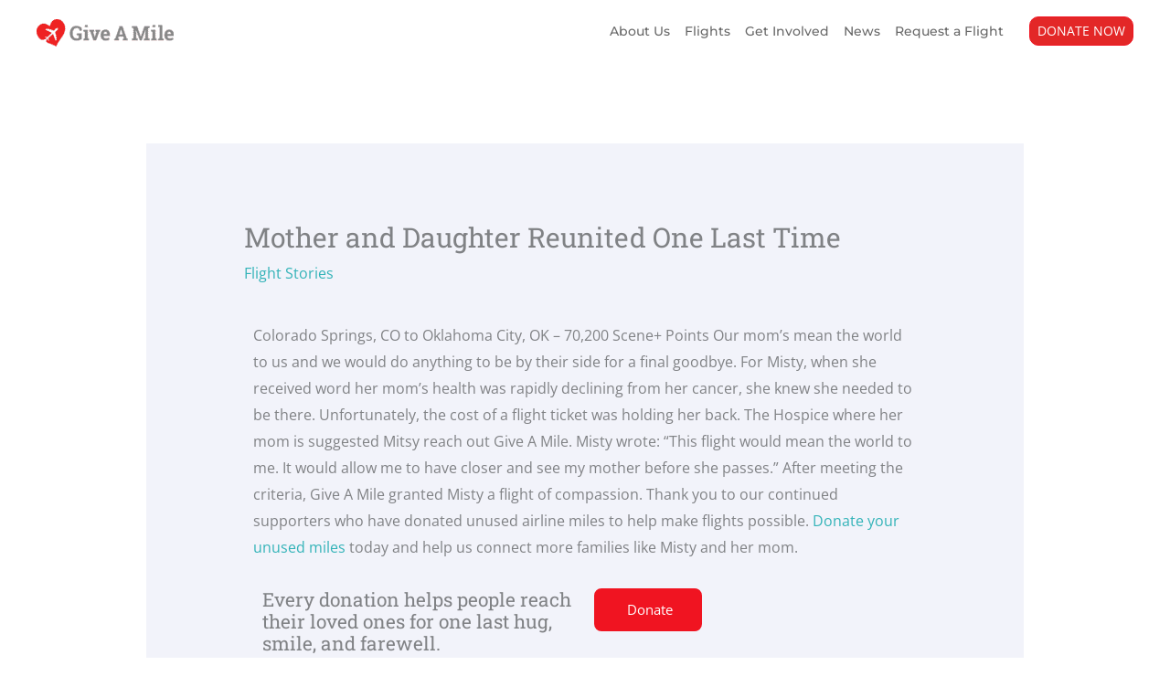

--- FILE ---
content_type: text/html; charset=utf-8
request_url: https://www.google.com/recaptcha/api2/anchor?ar=1&k=6LeZiTAjAAAAAHpQYrZOV2SK31FwNMrT5dFvoibs&co=aHR0cHM6Ly9naXZlYW1pbGUub3JnOjQ0Mw..&hl=en&v=PoyoqOPhxBO7pBk68S4YbpHZ&theme=light&size=invisible&badge=inline&anchor-ms=20000&execute-ms=30000&cb=7p8xftsnf6e5
body_size: 49127
content:
<!DOCTYPE HTML><html dir="ltr" lang="en"><head><meta http-equiv="Content-Type" content="text/html; charset=UTF-8">
<meta http-equiv="X-UA-Compatible" content="IE=edge">
<title>reCAPTCHA</title>
<style type="text/css">
/* cyrillic-ext */
@font-face {
  font-family: 'Roboto';
  font-style: normal;
  font-weight: 400;
  font-stretch: 100%;
  src: url(//fonts.gstatic.com/s/roboto/v48/KFO7CnqEu92Fr1ME7kSn66aGLdTylUAMa3GUBHMdazTgWw.woff2) format('woff2');
  unicode-range: U+0460-052F, U+1C80-1C8A, U+20B4, U+2DE0-2DFF, U+A640-A69F, U+FE2E-FE2F;
}
/* cyrillic */
@font-face {
  font-family: 'Roboto';
  font-style: normal;
  font-weight: 400;
  font-stretch: 100%;
  src: url(//fonts.gstatic.com/s/roboto/v48/KFO7CnqEu92Fr1ME7kSn66aGLdTylUAMa3iUBHMdazTgWw.woff2) format('woff2');
  unicode-range: U+0301, U+0400-045F, U+0490-0491, U+04B0-04B1, U+2116;
}
/* greek-ext */
@font-face {
  font-family: 'Roboto';
  font-style: normal;
  font-weight: 400;
  font-stretch: 100%;
  src: url(//fonts.gstatic.com/s/roboto/v48/KFO7CnqEu92Fr1ME7kSn66aGLdTylUAMa3CUBHMdazTgWw.woff2) format('woff2');
  unicode-range: U+1F00-1FFF;
}
/* greek */
@font-face {
  font-family: 'Roboto';
  font-style: normal;
  font-weight: 400;
  font-stretch: 100%;
  src: url(//fonts.gstatic.com/s/roboto/v48/KFO7CnqEu92Fr1ME7kSn66aGLdTylUAMa3-UBHMdazTgWw.woff2) format('woff2');
  unicode-range: U+0370-0377, U+037A-037F, U+0384-038A, U+038C, U+038E-03A1, U+03A3-03FF;
}
/* math */
@font-face {
  font-family: 'Roboto';
  font-style: normal;
  font-weight: 400;
  font-stretch: 100%;
  src: url(//fonts.gstatic.com/s/roboto/v48/KFO7CnqEu92Fr1ME7kSn66aGLdTylUAMawCUBHMdazTgWw.woff2) format('woff2');
  unicode-range: U+0302-0303, U+0305, U+0307-0308, U+0310, U+0312, U+0315, U+031A, U+0326-0327, U+032C, U+032F-0330, U+0332-0333, U+0338, U+033A, U+0346, U+034D, U+0391-03A1, U+03A3-03A9, U+03B1-03C9, U+03D1, U+03D5-03D6, U+03F0-03F1, U+03F4-03F5, U+2016-2017, U+2034-2038, U+203C, U+2040, U+2043, U+2047, U+2050, U+2057, U+205F, U+2070-2071, U+2074-208E, U+2090-209C, U+20D0-20DC, U+20E1, U+20E5-20EF, U+2100-2112, U+2114-2115, U+2117-2121, U+2123-214F, U+2190, U+2192, U+2194-21AE, U+21B0-21E5, U+21F1-21F2, U+21F4-2211, U+2213-2214, U+2216-22FF, U+2308-230B, U+2310, U+2319, U+231C-2321, U+2336-237A, U+237C, U+2395, U+239B-23B7, U+23D0, U+23DC-23E1, U+2474-2475, U+25AF, U+25B3, U+25B7, U+25BD, U+25C1, U+25CA, U+25CC, U+25FB, U+266D-266F, U+27C0-27FF, U+2900-2AFF, U+2B0E-2B11, U+2B30-2B4C, U+2BFE, U+3030, U+FF5B, U+FF5D, U+1D400-1D7FF, U+1EE00-1EEFF;
}
/* symbols */
@font-face {
  font-family: 'Roboto';
  font-style: normal;
  font-weight: 400;
  font-stretch: 100%;
  src: url(//fonts.gstatic.com/s/roboto/v48/KFO7CnqEu92Fr1ME7kSn66aGLdTylUAMaxKUBHMdazTgWw.woff2) format('woff2');
  unicode-range: U+0001-000C, U+000E-001F, U+007F-009F, U+20DD-20E0, U+20E2-20E4, U+2150-218F, U+2190, U+2192, U+2194-2199, U+21AF, U+21E6-21F0, U+21F3, U+2218-2219, U+2299, U+22C4-22C6, U+2300-243F, U+2440-244A, U+2460-24FF, U+25A0-27BF, U+2800-28FF, U+2921-2922, U+2981, U+29BF, U+29EB, U+2B00-2BFF, U+4DC0-4DFF, U+FFF9-FFFB, U+10140-1018E, U+10190-1019C, U+101A0, U+101D0-101FD, U+102E0-102FB, U+10E60-10E7E, U+1D2C0-1D2D3, U+1D2E0-1D37F, U+1F000-1F0FF, U+1F100-1F1AD, U+1F1E6-1F1FF, U+1F30D-1F30F, U+1F315, U+1F31C, U+1F31E, U+1F320-1F32C, U+1F336, U+1F378, U+1F37D, U+1F382, U+1F393-1F39F, U+1F3A7-1F3A8, U+1F3AC-1F3AF, U+1F3C2, U+1F3C4-1F3C6, U+1F3CA-1F3CE, U+1F3D4-1F3E0, U+1F3ED, U+1F3F1-1F3F3, U+1F3F5-1F3F7, U+1F408, U+1F415, U+1F41F, U+1F426, U+1F43F, U+1F441-1F442, U+1F444, U+1F446-1F449, U+1F44C-1F44E, U+1F453, U+1F46A, U+1F47D, U+1F4A3, U+1F4B0, U+1F4B3, U+1F4B9, U+1F4BB, U+1F4BF, U+1F4C8-1F4CB, U+1F4D6, U+1F4DA, U+1F4DF, U+1F4E3-1F4E6, U+1F4EA-1F4ED, U+1F4F7, U+1F4F9-1F4FB, U+1F4FD-1F4FE, U+1F503, U+1F507-1F50B, U+1F50D, U+1F512-1F513, U+1F53E-1F54A, U+1F54F-1F5FA, U+1F610, U+1F650-1F67F, U+1F687, U+1F68D, U+1F691, U+1F694, U+1F698, U+1F6AD, U+1F6B2, U+1F6B9-1F6BA, U+1F6BC, U+1F6C6-1F6CF, U+1F6D3-1F6D7, U+1F6E0-1F6EA, U+1F6F0-1F6F3, U+1F6F7-1F6FC, U+1F700-1F7FF, U+1F800-1F80B, U+1F810-1F847, U+1F850-1F859, U+1F860-1F887, U+1F890-1F8AD, U+1F8B0-1F8BB, U+1F8C0-1F8C1, U+1F900-1F90B, U+1F93B, U+1F946, U+1F984, U+1F996, U+1F9E9, U+1FA00-1FA6F, U+1FA70-1FA7C, U+1FA80-1FA89, U+1FA8F-1FAC6, U+1FACE-1FADC, U+1FADF-1FAE9, U+1FAF0-1FAF8, U+1FB00-1FBFF;
}
/* vietnamese */
@font-face {
  font-family: 'Roboto';
  font-style: normal;
  font-weight: 400;
  font-stretch: 100%;
  src: url(//fonts.gstatic.com/s/roboto/v48/KFO7CnqEu92Fr1ME7kSn66aGLdTylUAMa3OUBHMdazTgWw.woff2) format('woff2');
  unicode-range: U+0102-0103, U+0110-0111, U+0128-0129, U+0168-0169, U+01A0-01A1, U+01AF-01B0, U+0300-0301, U+0303-0304, U+0308-0309, U+0323, U+0329, U+1EA0-1EF9, U+20AB;
}
/* latin-ext */
@font-face {
  font-family: 'Roboto';
  font-style: normal;
  font-weight: 400;
  font-stretch: 100%;
  src: url(//fonts.gstatic.com/s/roboto/v48/KFO7CnqEu92Fr1ME7kSn66aGLdTylUAMa3KUBHMdazTgWw.woff2) format('woff2');
  unicode-range: U+0100-02BA, U+02BD-02C5, U+02C7-02CC, U+02CE-02D7, U+02DD-02FF, U+0304, U+0308, U+0329, U+1D00-1DBF, U+1E00-1E9F, U+1EF2-1EFF, U+2020, U+20A0-20AB, U+20AD-20C0, U+2113, U+2C60-2C7F, U+A720-A7FF;
}
/* latin */
@font-face {
  font-family: 'Roboto';
  font-style: normal;
  font-weight: 400;
  font-stretch: 100%;
  src: url(//fonts.gstatic.com/s/roboto/v48/KFO7CnqEu92Fr1ME7kSn66aGLdTylUAMa3yUBHMdazQ.woff2) format('woff2');
  unicode-range: U+0000-00FF, U+0131, U+0152-0153, U+02BB-02BC, U+02C6, U+02DA, U+02DC, U+0304, U+0308, U+0329, U+2000-206F, U+20AC, U+2122, U+2191, U+2193, U+2212, U+2215, U+FEFF, U+FFFD;
}
/* cyrillic-ext */
@font-face {
  font-family: 'Roboto';
  font-style: normal;
  font-weight: 500;
  font-stretch: 100%;
  src: url(//fonts.gstatic.com/s/roboto/v48/KFO7CnqEu92Fr1ME7kSn66aGLdTylUAMa3GUBHMdazTgWw.woff2) format('woff2');
  unicode-range: U+0460-052F, U+1C80-1C8A, U+20B4, U+2DE0-2DFF, U+A640-A69F, U+FE2E-FE2F;
}
/* cyrillic */
@font-face {
  font-family: 'Roboto';
  font-style: normal;
  font-weight: 500;
  font-stretch: 100%;
  src: url(//fonts.gstatic.com/s/roboto/v48/KFO7CnqEu92Fr1ME7kSn66aGLdTylUAMa3iUBHMdazTgWw.woff2) format('woff2');
  unicode-range: U+0301, U+0400-045F, U+0490-0491, U+04B0-04B1, U+2116;
}
/* greek-ext */
@font-face {
  font-family: 'Roboto';
  font-style: normal;
  font-weight: 500;
  font-stretch: 100%;
  src: url(//fonts.gstatic.com/s/roboto/v48/KFO7CnqEu92Fr1ME7kSn66aGLdTylUAMa3CUBHMdazTgWw.woff2) format('woff2');
  unicode-range: U+1F00-1FFF;
}
/* greek */
@font-face {
  font-family: 'Roboto';
  font-style: normal;
  font-weight: 500;
  font-stretch: 100%;
  src: url(//fonts.gstatic.com/s/roboto/v48/KFO7CnqEu92Fr1ME7kSn66aGLdTylUAMa3-UBHMdazTgWw.woff2) format('woff2');
  unicode-range: U+0370-0377, U+037A-037F, U+0384-038A, U+038C, U+038E-03A1, U+03A3-03FF;
}
/* math */
@font-face {
  font-family: 'Roboto';
  font-style: normal;
  font-weight: 500;
  font-stretch: 100%;
  src: url(//fonts.gstatic.com/s/roboto/v48/KFO7CnqEu92Fr1ME7kSn66aGLdTylUAMawCUBHMdazTgWw.woff2) format('woff2');
  unicode-range: U+0302-0303, U+0305, U+0307-0308, U+0310, U+0312, U+0315, U+031A, U+0326-0327, U+032C, U+032F-0330, U+0332-0333, U+0338, U+033A, U+0346, U+034D, U+0391-03A1, U+03A3-03A9, U+03B1-03C9, U+03D1, U+03D5-03D6, U+03F0-03F1, U+03F4-03F5, U+2016-2017, U+2034-2038, U+203C, U+2040, U+2043, U+2047, U+2050, U+2057, U+205F, U+2070-2071, U+2074-208E, U+2090-209C, U+20D0-20DC, U+20E1, U+20E5-20EF, U+2100-2112, U+2114-2115, U+2117-2121, U+2123-214F, U+2190, U+2192, U+2194-21AE, U+21B0-21E5, U+21F1-21F2, U+21F4-2211, U+2213-2214, U+2216-22FF, U+2308-230B, U+2310, U+2319, U+231C-2321, U+2336-237A, U+237C, U+2395, U+239B-23B7, U+23D0, U+23DC-23E1, U+2474-2475, U+25AF, U+25B3, U+25B7, U+25BD, U+25C1, U+25CA, U+25CC, U+25FB, U+266D-266F, U+27C0-27FF, U+2900-2AFF, U+2B0E-2B11, U+2B30-2B4C, U+2BFE, U+3030, U+FF5B, U+FF5D, U+1D400-1D7FF, U+1EE00-1EEFF;
}
/* symbols */
@font-face {
  font-family: 'Roboto';
  font-style: normal;
  font-weight: 500;
  font-stretch: 100%;
  src: url(//fonts.gstatic.com/s/roboto/v48/KFO7CnqEu92Fr1ME7kSn66aGLdTylUAMaxKUBHMdazTgWw.woff2) format('woff2');
  unicode-range: U+0001-000C, U+000E-001F, U+007F-009F, U+20DD-20E0, U+20E2-20E4, U+2150-218F, U+2190, U+2192, U+2194-2199, U+21AF, U+21E6-21F0, U+21F3, U+2218-2219, U+2299, U+22C4-22C6, U+2300-243F, U+2440-244A, U+2460-24FF, U+25A0-27BF, U+2800-28FF, U+2921-2922, U+2981, U+29BF, U+29EB, U+2B00-2BFF, U+4DC0-4DFF, U+FFF9-FFFB, U+10140-1018E, U+10190-1019C, U+101A0, U+101D0-101FD, U+102E0-102FB, U+10E60-10E7E, U+1D2C0-1D2D3, U+1D2E0-1D37F, U+1F000-1F0FF, U+1F100-1F1AD, U+1F1E6-1F1FF, U+1F30D-1F30F, U+1F315, U+1F31C, U+1F31E, U+1F320-1F32C, U+1F336, U+1F378, U+1F37D, U+1F382, U+1F393-1F39F, U+1F3A7-1F3A8, U+1F3AC-1F3AF, U+1F3C2, U+1F3C4-1F3C6, U+1F3CA-1F3CE, U+1F3D4-1F3E0, U+1F3ED, U+1F3F1-1F3F3, U+1F3F5-1F3F7, U+1F408, U+1F415, U+1F41F, U+1F426, U+1F43F, U+1F441-1F442, U+1F444, U+1F446-1F449, U+1F44C-1F44E, U+1F453, U+1F46A, U+1F47D, U+1F4A3, U+1F4B0, U+1F4B3, U+1F4B9, U+1F4BB, U+1F4BF, U+1F4C8-1F4CB, U+1F4D6, U+1F4DA, U+1F4DF, U+1F4E3-1F4E6, U+1F4EA-1F4ED, U+1F4F7, U+1F4F9-1F4FB, U+1F4FD-1F4FE, U+1F503, U+1F507-1F50B, U+1F50D, U+1F512-1F513, U+1F53E-1F54A, U+1F54F-1F5FA, U+1F610, U+1F650-1F67F, U+1F687, U+1F68D, U+1F691, U+1F694, U+1F698, U+1F6AD, U+1F6B2, U+1F6B9-1F6BA, U+1F6BC, U+1F6C6-1F6CF, U+1F6D3-1F6D7, U+1F6E0-1F6EA, U+1F6F0-1F6F3, U+1F6F7-1F6FC, U+1F700-1F7FF, U+1F800-1F80B, U+1F810-1F847, U+1F850-1F859, U+1F860-1F887, U+1F890-1F8AD, U+1F8B0-1F8BB, U+1F8C0-1F8C1, U+1F900-1F90B, U+1F93B, U+1F946, U+1F984, U+1F996, U+1F9E9, U+1FA00-1FA6F, U+1FA70-1FA7C, U+1FA80-1FA89, U+1FA8F-1FAC6, U+1FACE-1FADC, U+1FADF-1FAE9, U+1FAF0-1FAF8, U+1FB00-1FBFF;
}
/* vietnamese */
@font-face {
  font-family: 'Roboto';
  font-style: normal;
  font-weight: 500;
  font-stretch: 100%;
  src: url(//fonts.gstatic.com/s/roboto/v48/KFO7CnqEu92Fr1ME7kSn66aGLdTylUAMa3OUBHMdazTgWw.woff2) format('woff2');
  unicode-range: U+0102-0103, U+0110-0111, U+0128-0129, U+0168-0169, U+01A0-01A1, U+01AF-01B0, U+0300-0301, U+0303-0304, U+0308-0309, U+0323, U+0329, U+1EA0-1EF9, U+20AB;
}
/* latin-ext */
@font-face {
  font-family: 'Roboto';
  font-style: normal;
  font-weight: 500;
  font-stretch: 100%;
  src: url(//fonts.gstatic.com/s/roboto/v48/KFO7CnqEu92Fr1ME7kSn66aGLdTylUAMa3KUBHMdazTgWw.woff2) format('woff2');
  unicode-range: U+0100-02BA, U+02BD-02C5, U+02C7-02CC, U+02CE-02D7, U+02DD-02FF, U+0304, U+0308, U+0329, U+1D00-1DBF, U+1E00-1E9F, U+1EF2-1EFF, U+2020, U+20A0-20AB, U+20AD-20C0, U+2113, U+2C60-2C7F, U+A720-A7FF;
}
/* latin */
@font-face {
  font-family: 'Roboto';
  font-style: normal;
  font-weight: 500;
  font-stretch: 100%;
  src: url(//fonts.gstatic.com/s/roboto/v48/KFO7CnqEu92Fr1ME7kSn66aGLdTylUAMa3yUBHMdazQ.woff2) format('woff2');
  unicode-range: U+0000-00FF, U+0131, U+0152-0153, U+02BB-02BC, U+02C6, U+02DA, U+02DC, U+0304, U+0308, U+0329, U+2000-206F, U+20AC, U+2122, U+2191, U+2193, U+2212, U+2215, U+FEFF, U+FFFD;
}
/* cyrillic-ext */
@font-face {
  font-family: 'Roboto';
  font-style: normal;
  font-weight: 900;
  font-stretch: 100%;
  src: url(//fonts.gstatic.com/s/roboto/v48/KFO7CnqEu92Fr1ME7kSn66aGLdTylUAMa3GUBHMdazTgWw.woff2) format('woff2');
  unicode-range: U+0460-052F, U+1C80-1C8A, U+20B4, U+2DE0-2DFF, U+A640-A69F, U+FE2E-FE2F;
}
/* cyrillic */
@font-face {
  font-family: 'Roboto';
  font-style: normal;
  font-weight: 900;
  font-stretch: 100%;
  src: url(//fonts.gstatic.com/s/roboto/v48/KFO7CnqEu92Fr1ME7kSn66aGLdTylUAMa3iUBHMdazTgWw.woff2) format('woff2');
  unicode-range: U+0301, U+0400-045F, U+0490-0491, U+04B0-04B1, U+2116;
}
/* greek-ext */
@font-face {
  font-family: 'Roboto';
  font-style: normal;
  font-weight: 900;
  font-stretch: 100%;
  src: url(//fonts.gstatic.com/s/roboto/v48/KFO7CnqEu92Fr1ME7kSn66aGLdTylUAMa3CUBHMdazTgWw.woff2) format('woff2');
  unicode-range: U+1F00-1FFF;
}
/* greek */
@font-face {
  font-family: 'Roboto';
  font-style: normal;
  font-weight: 900;
  font-stretch: 100%;
  src: url(//fonts.gstatic.com/s/roboto/v48/KFO7CnqEu92Fr1ME7kSn66aGLdTylUAMa3-UBHMdazTgWw.woff2) format('woff2');
  unicode-range: U+0370-0377, U+037A-037F, U+0384-038A, U+038C, U+038E-03A1, U+03A3-03FF;
}
/* math */
@font-face {
  font-family: 'Roboto';
  font-style: normal;
  font-weight: 900;
  font-stretch: 100%;
  src: url(//fonts.gstatic.com/s/roboto/v48/KFO7CnqEu92Fr1ME7kSn66aGLdTylUAMawCUBHMdazTgWw.woff2) format('woff2');
  unicode-range: U+0302-0303, U+0305, U+0307-0308, U+0310, U+0312, U+0315, U+031A, U+0326-0327, U+032C, U+032F-0330, U+0332-0333, U+0338, U+033A, U+0346, U+034D, U+0391-03A1, U+03A3-03A9, U+03B1-03C9, U+03D1, U+03D5-03D6, U+03F0-03F1, U+03F4-03F5, U+2016-2017, U+2034-2038, U+203C, U+2040, U+2043, U+2047, U+2050, U+2057, U+205F, U+2070-2071, U+2074-208E, U+2090-209C, U+20D0-20DC, U+20E1, U+20E5-20EF, U+2100-2112, U+2114-2115, U+2117-2121, U+2123-214F, U+2190, U+2192, U+2194-21AE, U+21B0-21E5, U+21F1-21F2, U+21F4-2211, U+2213-2214, U+2216-22FF, U+2308-230B, U+2310, U+2319, U+231C-2321, U+2336-237A, U+237C, U+2395, U+239B-23B7, U+23D0, U+23DC-23E1, U+2474-2475, U+25AF, U+25B3, U+25B7, U+25BD, U+25C1, U+25CA, U+25CC, U+25FB, U+266D-266F, U+27C0-27FF, U+2900-2AFF, U+2B0E-2B11, U+2B30-2B4C, U+2BFE, U+3030, U+FF5B, U+FF5D, U+1D400-1D7FF, U+1EE00-1EEFF;
}
/* symbols */
@font-face {
  font-family: 'Roboto';
  font-style: normal;
  font-weight: 900;
  font-stretch: 100%;
  src: url(//fonts.gstatic.com/s/roboto/v48/KFO7CnqEu92Fr1ME7kSn66aGLdTylUAMaxKUBHMdazTgWw.woff2) format('woff2');
  unicode-range: U+0001-000C, U+000E-001F, U+007F-009F, U+20DD-20E0, U+20E2-20E4, U+2150-218F, U+2190, U+2192, U+2194-2199, U+21AF, U+21E6-21F0, U+21F3, U+2218-2219, U+2299, U+22C4-22C6, U+2300-243F, U+2440-244A, U+2460-24FF, U+25A0-27BF, U+2800-28FF, U+2921-2922, U+2981, U+29BF, U+29EB, U+2B00-2BFF, U+4DC0-4DFF, U+FFF9-FFFB, U+10140-1018E, U+10190-1019C, U+101A0, U+101D0-101FD, U+102E0-102FB, U+10E60-10E7E, U+1D2C0-1D2D3, U+1D2E0-1D37F, U+1F000-1F0FF, U+1F100-1F1AD, U+1F1E6-1F1FF, U+1F30D-1F30F, U+1F315, U+1F31C, U+1F31E, U+1F320-1F32C, U+1F336, U+1F378, U+1F37D, U+1F382, U+1F393-1F39F, U+1F3A7-1F3A8, U+1F3AC-1F3AF, U+1F3C2, U+1F3C4-1F3C6, U+1F3CA-1F3CE, U+1F3D4-1F3E0, U+1F3ED, U+1F3F1-1F3F3, U+1F3F5-1F3F7, U+1F408, U+1F415, U+1F41F, U+1F426, U+1F43F, U+1F441-1F442, U+1F444, U+1F446-1F449, U+1F44C-1F44E, U+1F453, U+1F46A, U+1F47D, U+1F4A3, U+1F4B0, U+1F4B3, U+1F4B9, U+1F4BB, U+1F4BF, U+1F4C8-1F4CB, U+1F4D6, U+1F4DA, U+1F4DF, U+1F4E3-1F4E6, U+1F4EA-1F4ED, U+1F4F7, U+1F4F9-1F4FB, U+1F4FD-1F4FE, U+1F503, U+1F507-1F50B, U+1F50D, U+1F512-1F513, U+1F53E-1F54A, U+1F54F-1F5FA, U+1F610, U+1F650-1F67F, U+1F687, U+1F68D, U+1F691, U+1F694, U+1F698, U+1F6AD, U+1F6B2, U+1F6B9-1F6BA, U+1F6BC, U+1F6C6-1F6CF, U+1F6D3-1F6D7, U+1F6E0-1F6EA, U+1F6F0-1F6F3, U+1F6F7-1F6FC, U+1F700-1F7FF, U+1F800-1F80B, U+1F810-1F847, U+1F850-1F859, U+1F860-1F887, U+1F890-1F8AD, U+1F8B0-1F8BB, U+1F8C0-1F8C1, U+1F900-1F90B, U+1F93B, U+1F946, U+1F984, U+1F996, U+1F9E9, U+1FA00-1FA6F, U+1FA70-1FA7C, U+1FA80-1FA89, U+1FA8F-1FAC6, U+1FACE-1FADC, U+1FADF-1FAE9, U+1FAF0-1FAF8, U+1FB00-1FBFF;
}
/* vietnamese */
@font-face {
  font-family: 'Roboto';
  font-style: normal;
  font-weight: 900;
  font-stretch: 100%;
  src: url(//fonts.gstatic.com/s/roboto/v48/KFO7CnqEu92Fr1ME7kSn66aGLdTylUAMa3OUBHMdazTgWw.woff2) format('woff2');
  unicode-range: U+0102-0103, U+0110-0111, U+0128-0129, U+0168-0169, U+01A0-01A1, U+01AF-01B0, U+0300-0301, U+0303-0304, U+0308-0309, U+0323, U+0329, U+1EA0-1EF9, U+20AB;
}
/* latin-ext */
@font-face {
  font-family: 'Roboto';
  font-style: normal;
  font-weight: 900;
  font-stretch: 100%;
  src: url(//fonts.gstatic.com/s/roboto/v48/KFO7CnqEu92Fr1ME7kSn66aGLdTylUAMa3KUBHMdazTgWw.woff2) format('woff2');
  unicode-range: U+0100-02BA, U+02BD-02C5, U+02C7-02CC, U+02CE-02D7, U+02DD-02FF, U+0304, U+0308, U+0329, U+1D00-1DBF, U+1E00-1E9F, U+1EF2-1EFF, U+2020, U+20A0-20AB, U+20AD-20C0, U+2113, U+2C60-2C7F, U+A720-A7FF;
}
/* latin */
@font-face {
  font-family: 'Roboto';
  font-style: normal;
  font-weight: 900;
  font-stretch: 100%;
  src: url(//fonts.gstatic.com/s/roboto/v48/KFO7CnqEu92Fr1ME7kSn66aGLdTylUAMa3yUBHMdazQ.woff2) format('woff2');
  unicode-range: U+0000-00FF, U+0131, U+0152-0153, U+02BB-02BC, U+02C6, U+02DA, U+02DC, U+0304, U+0308, U+0329, U+2000-206F, U+20AC, U+2122, U+2191, U+2193, U+2212, U+2215, U+FEFF, U+FFFD;
}

</style>
<link rel="stylesheet" type="text/css" href="https://www.gstatic.com/recaptcha/releases/PoyoqOPhxBO7pBk68S4YbpHZ/styles__ltr.css">
<script nonce="WcBgRZ9ll9U70-A47GW0ow" type="text/javascript">window['__recaptcha_api'] = 'https://www.google.com/recaptcha/api2/';</script>
<script type="text/javascript" src="https://www.gstatic.com/recaptcha/releases/PoyoqOPhxBO7pBk68S4YbpHZ/recaptcha__en.js" nonce="WcBgRZ9ll9U70-A47GW0ow">
      
    </script></head>
<body><div id="rc-anchor-alert" class="rc-anchor-alert"></div>
<input type="hidden" id="recaptcha-token" value="[base64]">
<script type="text/javascript" nonce="WcBgRZ9ll9U70-A47GW0ow">
      recaptcha.anchor.Main.init("[\x22ainput\x22,[\x22bgdata\x22,\x22\x22,\[base64]/[base64]/[base64]/[base64]/cjw8ejpyPj4+eil9Y2F0Y2gobCl7dGhyb3cgbDt9fSxIPWZ1bmN0aW9uKHcsdCx6KXtpZih3PT0xOTR8fHc9PTIwOCl0LnZbd10/dC52W3ddLmNvbmNhdCh6KTp0LnZbd109b2Yoeix0KTtlbHNle2lmKHQuYkImJnchPTMxNylyZXR1cm47dz09NjZ8fHc9PTEyMnx8dz09NDcwfHx3PT00NHx8dz09NDE2fHx3PT0zOTd8fHc9PTQyMXx8dz09Njh8fHc9PTcwfHx3PT0xODQ/[base64]/[base64]/[base64]/bmV3IGRbVl0oSlswXSk6cD09Mj9uZXcgZFtWXShKWzBdLEpbMV0pOnA9PTM/bmV3IGRbVl0oSlswXSxKWzFdLEpbMl0pOnA9PTQ/[base64]/[base64]/[base64]/[base64]\x22,\[base64]\\u003d\\u003d\x22,\x22wq0qF1DChVbClMOpKxs5w4HDmsKGKh7CmELDtzpAw4rCu8OiQhZQRXIJwpgtw6rCgCYSw5lIaMOCwoYCw48fw6nCpxJCw6pKwrPDimtxAsKtFsOfA2jDr1hHWsOswpNnwpDCvjdPwpBwwqgoVsKUw59UwofDsMK/wr02SXDCpVnCpsOLd0TCuMOXAl3CmsKRwqQNREQ9MwlPw6scXMKaAGlmAGoXCsODNcK7w4olcSnDvWoGw4EcwpJBw6fCqn/CocOqeFsgCsKJFUVdNkjDoltVEcKMw6UTScKsY0TCoy8jHx/[base64]/DoMK9w7jCtjpTwp7Ctjg3FcKZJMKgbcK6w4VPwrI/w4lySkfCq8O1J23Cg8KLFE1Ww6TDnCwKSCrCmMOcw50pwqonKxpve8OxwpzDiG/[base64]/HRXDmMKfwrw+w5PDi1B6GMK5woDCtyXDpHN0wpzDk8OGw57CocOlw59wY8O3RnQKXcO/cUxHDydjw4XDoR99wqBuwr9Xw4DDuBZXwpXCkQoowpRAwoFhVhHDncKxwrtIw6tOMSV6w7Bpw43CksKjNz1yFmLDvk7Cl8KBwrPDmTkCw48ww4fDogzDjsKOw5zCuW50w5l0w4EffMKuwqvDrBTDl1cqaF9KwqHCrgXDjDXClwFnwrHCmSTCmVs/w4obw7fDrz7CrsK2e8KqwpXDjcOkw5A4CjFEw5l3OcKLwp7CvmHCgcKKw7MYwpnCgMKqw4PCrCdawoHDgCJZM8OfJxhywp/DmcO9w6XDrg1DccOtJcOJw415UMOdPk5uwpUsVMO7w4Rfw6QPw6vCpns/w63DkcKDw6rCgcOiIGswB8OXBQnDvmfDoBlOwp/[base64]/[base64]/[base64]/[base64]/Cmlo4wqvCksKiw4p1w7Aaw50+AcORdSjDqHjDjMKDwqYRw5DDosONVR7CvMK4wrfCgUs8NMKfwolOwrfCqMKgVsKxGwzCnCzCuiDDmmIgO8Kreg7CvcKlwqRGwqcyQcK2woXCozfDksOhB0vCrUsRCMK/VsOANn/DnyzCjiPDnn9xIcOKwpjCqWFFTTtDTzthXGNVw6pnJC7Dk1HCscKNw4XCmEoyRnDDg0AODnvCqcOlw4BjZMKhSmQ4wpdlUCtbw6vDlMOrw6LChEcgwph6QRsHw5ljw5nCgGFWwqdTZsK7wq3CvcKRw4Ibw61aKMKfwqnDvMK4IMO/wo7ConDDhwzCosObwpHDgSQSGiZ5wqnDrQvDrsOXDQDCiAxQw7vCuyTDujYww6Rcwp3DgcOmw4kzwr/[base64]/CgRpnw7zDvcKyR8OIwofDjQHCusOvS8OWNWB3CsOUDA98wrJowqB+w5QvwrYBwoYXQcO2wqliw6/Cm8OWw6EtwpPDhjEkTcKAWcO3CsKqw6XDnlEUb8KSacKDQkPCt1rDr27DhFFzcwrCvyoTw7/[base64]/DicKuwrXCoRTCikjDjcK1w4oSw6oPPzo3w6zDow/CvsK/[base64]/w4NNwoZZw5bDixsaw6YCw4/DoQN9IcOtQsKbw5/DuMOAHDY5wrLDoDp2fDVnMDTDrcKTXsKiJgxhWcO1fsK/wqDDrcO5w4fDnMKtSDHCgMKOccOUw6TDuMOGVUfCsWxww4zDhMKnSyrCg8OIwofDh0zCpMOgbMKqDcO3b8KSw7zCj8O8P8ONwoRiw7VFH8Opw75fw6g+WXpQwr5xw7PDnMO3wo1VwonDsMKSwot/woPDoSTDnMKMwrfDtX1KRcORw5/Clkdew68gU8O3w5JRJMK2PXZ/w5ISOcKqOhYvw4I7w550woVnZRxlMhfCusOYAwTDlhU0w6HCk8KYw6zDtF/DkGzChsK/wp8vw4/[base64]/[base64]/[base64]/[base64]/CsOGPSTCiMOwM8KfCEHCtMKpwrYOw4siAcKGwovCpSwow5XDg8OgAgnDuBIew6Nsw6vCo8OQw4gyw5nCi3AOwpgxw4tMMVDChMOtVsOqFMO7bcK2TMK3IlBtah8BfHvCv8ORw73CsmZ3wp9jwo/[base64]/DhsOYEiBkwp1GIcO8fsOIfsONfMKFw7nDrg5wwrphw7UQwqUew4bChMKKwrDDr0TDkCTDsWZVesOFbcOawo9Vw53DmyrDpcOmVsOow7sCbTwLw4QtwqkiZsK2woUXCh1ww5nCtVYeYcKbVW/CqR5uwqwURyzChcO/C8OLw53Cv1EWwpPChcKqbSrDoWxIw6U6I8ODXcOkB1ZzXcKRw4DCocOjMBpGQBE/woHCoRPCrmTDm8OYcCkJEMKVW8OQwq1YMMOEw6jCo27DtFfCk3TCqR9FwpdAdkJUw4DCpcKpdjLDjsOrw7TCnVdzwrNiwo3CmTzCq8KQUMK9w7bDncKFw7vCjnjDm8OhwoZuH2DDksKPwoLDtQtRw5MXJB3Dinp/a8OKw5fDt11Zw5QuJ1PDssK8Q39YQ0wFw4/CmMO/WmTDnS0gwqgCw6rDjsOzbcK6c8K/w4MFwrZsN8KAw6nCgMK4ESTCtH/DkyMDwq7CgR5UDMK4TX5LPFRuwqDCtcK2e1xTWE7DsMKqwpVww7XCgcOiX8KJRsKrw6jDkgFCaF7DrDwSwo0xw4fDm8OzWCl3wo/Ck1Z0w7XCrMOgCMOgcsKAURpYw5jDthnCrXPCl3lVecK6w6lVdx9LwpxReRHCrhIfasKkwoTCijJYw6fCtT/CtMOnwrfDtzTDs8KZPcKKw7XCjQjDjcOWwonDjEzCuSlvwp45wpE5PkrCncOew63DpsKxXsO3NhTCucOeSSUUw7EgXGTDulzCun1MSMK6dlrDom/CrsKKwo/CvcKadnEkwpfDsMKnw58Qw6Myw6zDrRbCucKRw7dmw45Aw6BkwoRQZMK1Cm/DgcO9wqnDm8OJOcKHw5vDplQNbsOISnTDh1F8W8K6G8Onw7pcf1hNwoUZwpvCn8KgbmPDqsKQEMOMHsOKw7jDky5Xc8OxwrdhVGzDtyHCvg/CrsKdwo1NFDzDpsKhwqvDkAdPf8O5w6TDkcKCZHLDisOIwrs0GWskw7YXw6jDj8OhPcOSw7DCnMKow4UDw5dFwrUXw4HDicK2Q8OZbEHDicKVRVF9EnHCvD1IbDvCosKXScOuwoASw59zwo9ew47CqsOPwp1lw7/[base64]/G8OgTSlHw5t0OsKmw7zCkcKmw64cwo3DvU19w4hIwotcMAweYMKvOH/CvjLDgcOww5oPw7pqw6BGWlJYAMK3AgjCrsKqccKselp5Z2jDtT8Cw6DDvAYHW8K4w4JDw6NVw6EWw5BdPUI/GsK/aMK6w7Z6wqwgw5bDu8KOOMKrwqV4dj4AQMKgwqNdAhIhVyElwrTDqcKIFMKuGcOnFhTCqybCoMOmLcKzL19dw4XDrsO8b8K6wpk/GcKaIkjCmMOww4DClUvCkBp9w5nCrcO+w7B9YX0sEcK+OFPCsEbCnn05wrbDjcKtw7DDjBzCvQByOl9rbcKVwqkBKMOdw791w4FOO8Kvwp/DkMOZw7gew6PCuThjJhTCg8Omw69DccO4w77DvMKjwqrCghgfwrFnSA0ZWmkIw55cwq9Fw6xrKcKtPsOGw6zDmkdePsODw67DvcOCFVh6w6jCv2vDjEXDhR/Cv8OPSgtEZcODS8Ovw4Baw7zCgSjCmcOmw7bCocOpw7gmRkFdX8OHXiPCucODBXo/wqs1woHCtsOqw7/Do8OxwqfClQ8kw5fChMK1wrdMwp/Dn1tGwqHDrMO2wpJwwolNFMKXF8KVw7fCk2UncwR3w43Dr8K7wqHDr1vDplfCpDLCmHzDmB7Dowlbw6VSZSzDt8Krw4PCkcKrwohsGW/CtsKUw47Cp2ppIsKrw73CpRZmwpFOWEwiwogJHEjDoSBvwq8AcQ9two/Dhgc3w6ZVM8KdXjLDmFbCgcO9w77DjMKBW8K/wrMawqLCm8Kzwpp9N8OUwpHCgcKKG8KUJi7Ci8OkXAnDsxE8E8OWwonCi8OhTsKOdsK8wrDCqGnDmj/CszTCpALCncO+dhY1w5RKw4HDocKlOVvDpGTCtQc/w73CqMK+EcKXwoE4w7l7wqjCh8OSCsKzGHPDicKSw63DmgTCoVHDucK2w5t1AcOGaH4eT8K/JsK/C8K5EXI4AMKcwp8qGGTCpcOaWsOew58Vwrk/aXZkw5tuwrzDrsKVLcKlwp0qw7HDmcOjwqHCikg4esKPwrbDs3/Dh8Oaw4U/wp9uwrDCrcOYwq/[base64]/DpD7DljnCiMOAc3zDjiRswpJbI0lODcO2w45IIsKiw7fCn0fCq3vCrsKbwrrDmCVow7DDoAwlAcOfwq3DiDzCgj5ow7/[base64]/[base64]/A8K2HMOGFmPCqcOGZgALTMO3GU13BRbDosKIwqrDo1XCi8KLw4oow7EdwpgCwrchHg3ChMKCGcKKIsOSPMKCeMKkwoUMw4R/cR0BElcuw5rCkBzCkz8Aw7vCqcOoMX8XA1XDtcK/[base64]/[base64]/DrMO8wovDscOmFic5YRZfw7dXBMOPAsKyVS1yQzl4w7zDhsOawpMgw63DjB5QwpM6w7jDow/CqhU/w5LDuT/DncK6WjECIRrCnsOuV8OXwotmfsK0wp7DogTCi8K3XMOmFg/CkREuwqzDpzrCtQJzM8KAwpXCrjHChsOiesOZeE5FRsOOw4V0IQbCmzTCillsP8KdDMOlwojDuRTDucOYSibDqCjCmUA5ZcKHw5rCnh7DmivCi0jCjmLDkmLDqB1kHDfCr8KXAMKzwqHCt8O8bwY5wq/DiMOjwoo0cjAyKMKuwrcgLMOZw5dTw6vCsMKFA39BwpXCtSUmw4zChV1pwqMVwphBQ2LCqcOTw5rClsKRXwXCvlXCs8K9ZcO3woppWTLDlGvDkBUHC8KnwrRWEcKbaDvChmrCrRFXw74RNznCjsO2w687wqTDiFrDm2ZsMRh/McOIUBICw45HF8OBw69Aw4JQWjciw5sSw67DlsOad8O1w6zCtjfDogE9YnHDlsK0Jht5w47DogPCtMOSwpEDR2zDo8OUKD7ClMK/[base64]/SsONSsKyTcOcXcK1wp8ebsOVbiRdw5TDnAw9w5pfw4DDmwDCksO2XMORKw/[base64]/[base64]/ECwOI8OtwrhRw5cGwr/DnMOaIMK6BMO5w4XCgMOkdUTDiMOdw4DDih0swr1ow6/[base64]/ChQx7CcO4w6Y1wpxnVcK1w7rCtcKVE8KrwpnCowvCqTTCgRvChcKWAwANwoRZfHonwp7DsmsiGUHCt8KUCcKVFVfDu8O8Z8OIVcKQYXDDkB/CuMOWSVcqYMOrKcK5wpzDsCXDn3AYwqjDrMOlZMOZw73CulnDi8Orw5zDqcK4CsO0wrLDmTREw6tgA8Kuw4rCg1tVf2/DpDtLw73CqsKiZcONw7zDjsKQMMKUw75ydsO3V8OnGsKpCDFjw4x/w6x7wqhIw4TDk1Rvw6t/[base64]/ChcKSWcKYBAsCQ8KFwpltEcO5wo8jQcO1woZHVsORMsO8w7kLIMKOGMOrwr7DmV1zw5UNZ2fDvEXDi8KCwrPCk00LBC7DjsOhwpt9w6rClcOMw5PDmEPCtQkRR0csLcOrwohSO8Oqw7PCi8KuZMKED8KEwrw+w4XDoXjCt8KlVF07Gi7DlMKvTcOkwq/DuMKASDzCrF/[base64]/DpEd9E8OwwpREwqnDljtowr1bXsOpbMKwwqfCk8K1wojCpmkMwpdLwq/CsMOPw4HDu2TDosK7S8KjwobDvDdMBxAMMgnDlMKJwpt1wp1pwqsmb8KzJsKVw5XDgxPCjlsEw7JZT0TCucKJwqhiR0R1K8KMwpQNJMOkT0trw543wqtEKDzCrMO0w4fCjMOEOTRZw7zCk8KbwpPDoVDDgWTDui3CmsOMw4oHwrw6w6zDn0vCqxo4wpw3QBXDkMK9HR/DvcKqKC7CssOLUMOCRBPDssKMw6TCg00/[base64]/Co1J8cEchaMOQOXpBW0nDk2/CscO/w7DDlcOZE23Cjk/CuBUvUijClcKIw7Zbw6JiwrBww7F/bx/[base64]/Csg/DvjUKEcKIwotcXWg7cyfCp8Kcw54wEsKOV8O0PBpgwphKwp7DhDbCrMK2woDChMOGw7zCmC8fwq3Cn3UYwrvDrsKncsKCw7/[base64]/DvjlaCsKkB1jDg8KdfFoEasKjOksWw7zDulYtw4MwM13DjMKYwrLDvcOLwrvDm8K8eMKKw5bCjMKcFMOIw6zDrcKcwovDsFkRCcO7wrPDu8Ozw6sJPRoZRMO/[base64]/[base64]/Cgn/CkDTDjQI1wqfCtsKle00WwpZ9w6jDgcOXwo4yDcK5WsKiw4QfwphOVsKnwr/Cm8O1w4NFY8O1RjbDoD/DlcOEbVPCiG9GAMOTwpg/[base64]/Dg8KtUW4KwqxULcOSwpbDucO9w6MIPGASwqwpesKrLmjDqcK3wrYBw5rDusOuA8KLMsOgWMOTB8K+w53DvMOmw7zDjS3Cv8OPcsOIwrp+NnHDuQbCucO/w6rDv8Kiw5zCkTvCh8ObwokSZsKwScKUSlUxw7F9w5kaZHMMEcOZcRjDvj/CgsOuS13CkwfCiDgAOMKtwpzDmsOXwpNLwqZIwolpecONW8OcZ8KRwot6asKww4AZIgnCncOhT8KUwrTClsOZMcKMfSDCjFpQwp9IDB/ClyIkesKBwq/DuEPDjTB8CsOwW2HCminCu8O3L8OYwofDgU0HNcOFGsKLwoQgwpfDvHbDjT0Tw7PDoMKZbsK4QcO0wpJew6hyWMOgHzYQw5kTHj7DpcOpw5p8GcKuwpjDu34fNMOrwq7DlsO9w5bDvEs0UMKZKcKWwos9YmxKw5lAw6fDksKEw689fz/Dnh7DiMKlwpB9wo4Bw7rCqmQPWMODfkUwwpnDn3jCvsOBw4Nfw6XCvsO8GxxEZMOIwqvDgMKbBcOCw4dFw44Mw5ljLcK1w43CosKLwpfCl8O2woFzB8KwADvDhTJGw6Igw44OWMKlIhYmQVXCj8OKeipmQ1J2wohewpnDvQHDgXRww6hkFsKPSsO1w4FiQ8OGTV4Ywp/CgMKNXcOTwprDjmVyHMKOw6LCpMOxACjDusOWXcOQw6DDisKlJsOFCMO5woTDlXU4w4IHw6rDnWFfDcKiSTFyw6HCtDXCocOGesONcMOMw5/ChsKKZsKCwo3DucODwpdleUsxwqPClcKYw6tRU8ODdMK4wpF0e8K3wox5w6fCvMKxWMOQw7fDtcKOUlbDvC3Dg8KVw47CtcKjSH9eNMKLaMO5w7J5w5YuMx4yUWUrwqrCqHDCp8K7UQ/DlEnCtEg0VlXDsi8XJ8KUYcKfOEzCrRHDnMKHwqB3wpsyBBTClMKYw6Y4KljCiA3DnnRUJsOfw5vDnjAew4XDmsOsfllqw53CmMK/FljChGQjw7lyTcKWfMK9w4TDtV3DkcKIw7nCrcO7wrYve8KKwpPDqzUyw4fCkMOfUifCtS4ZJjjCjH7Dv8Otw49KEinDq0PDt8Ocwpw2wr3DkzjDowENwonCjiTCgsOqOXghBEXCrT3Dh8OUwpLCgcKWVVTChXTDmsOmbcO9w6HDh0N/w6ErZcKAVTcvesKkw5R9wqTDsUIBWMKDJgR2w6TDs8KjwrbDlMKqwoLCk8Klw7I3GsK/[base64]/CgsKvJsK/wrfDucKiDsO8w6nDgcOQw7PDqUzDkwdmw7NGCcKawoLCgsKhQMKhw6/DicOXCzk8w4/[base64]/DnsKDwpRdwqDDmsOTw7QRw7RSwp7Duh7Cs8OXH2hIX8KODVBHOMOIw4LCmcO8w6DCrsKmw6/CvMK/T1DDscOmwrPDm8OzYkYhw5klLS55ZsOYCMOsGsKcwqt5w6t+PjEUw6fDqX1PwpADw6vCrQoDwoXDgcObw6PCmn1MLwohaQLCj8KWKVk2wq5HfsOlw61GUMOBD8Kbw63DgC/Dn8Ohw6bCsCRVwobDuCHCusOrfcKOw7nCpAh7w6t+A8Ogw61sHlHCnXMcdsO4wr7DnsOpw7/Chy91wqABBSrDgg7CsnHDk8ONYFoWw7/DicKmw4zDp8Kcw4rCrsOlGQvCocKDw4bDh1wgwpPCsFLDvsOHesKfwq3CrMKqTzLDsUXCoMK/C8KWwofCqHtLw4HCvcO8w4BDAMKTOkLCtcKgd3h1w4PCn0ZGX8ORwoBWecOpw4VVwpYOwpIfwrQFLsKhw6DCmcKKwrfDksKVcE3DsW7Drk/ChzZMwpTCtwEITMKmw79URcKKHQknIyRuNsKhw5XDusK/wqfCrcK2CsKGHU0DaMObaXUVwqXDrcORw4DCiMOiw7IFw6tsAsOAwpvDsg/[base64]/[base64]/DiBLCp8KOYQ3Dq8KYwqDCpy4YAcOda8OywrJzd8OSw6nCuRIpwp/DhcOrFgbDnjbCkcKMw5DDnCjDsm4pf8KYEB/DkmLCmsOiw5siQcOWdwcSA8Kmw7HCvxTDu8K6LMKew6fDr8KjwpQ7ehvCt17DswoHw6FXwpbDtsK4wqfCkcKzw4nCtzhLH8K8Jnl3dlTDiicgwrHDpQjCtnbCr8KjwqJowoNbOcK2Z8KeH8O8w5ZlBj7Dj8Kpwo9/R8O4fzjCi8K2wrjDlMOwSwzCliUFcsKHw4HCg0HCi3fCmH/CisKIM8OHw69Ze8OYWARHKcKNw7HCqsKOw4NgCEzDgsOqwq7CtnDCkkDDlQIqFcOiZcOhwpfCn8OYw5rCqybDrsKDGMKsNH3CpsOHwqlPHD7DoDzDuMONewVpwp9Aw6dWw4ZFw6/CvcO8ecOpw7LCocO4VRMVw78ew7gHT8OfBW1HwpBYwpnCp8KRIwAHP8KQwoDCocOfw7PCmwA/W8KZD8KEAgk/STjCgA0mwq7DmMOpwr/[base64]/CncOxe8ODVsKoOsKUYULDrcK6bC0twrF3CMOQw6ACwozCrMK7HjQGw74CasO4OcKtIGXDlmrDgMOyPsOAasOZbMKsdCdkwrcgwqkbw4JiIcOHw6/[base64]/w4bCqMOQLhnCnT7CpUXCoE9Bw7HDi0xaRlpUHsOlYcKfw6PDkMK8R8O4wrEQCMOkwp/Dh8OSw5HDucK/wpfCjTTCghHCrhNiOQ/DnDTChwXCg8O6K8KMYk8kdFTCm8ORE3DDqcO8w5zCiMO7Ax8+wrjDkxXDiMKsw7Z8w781CMKZB8K0dMKWMQLDtHjCkcO8EkFnw4tXwqt3wprDpgsEalYtO8ORw7RNSATCr8K5QMKSN8KTw5pBw5bDvg/CtEnChhvDkMOWO8KoLyl9GBwZcMKPEsKjB8ODZDdCw4/CjyzDgsKSBsOWwozCncOhw6k/[base64]/CvSzCkyPDh8KNZQcuw7bDrgLDsQrCjsKAd24fWMK9w51HDSrCj8KMw4bCm8OJasONwo1pUBNkEDfCqh3DgcOGP8KpLFLCiHQKesKhwqtBw5BRwpzDosO3wqfCiMKzA8O6XErDicOYwp3DuEFJwo9rFcK1w75CWMKhMVTCq3HCsjE3KMK1cVnDlMKbwpzCmhjDuQ/CpMKpek9Gwq3CkDvCnVnCqzttJ8KKQsOyEUHDoMKjwqPDqsK5IlDCozYtI8OaPcOzwqZEwq3CpcOsOsKxw6rCsHDDoVzCumxSS8KgCHAYw53CgF9DV8Oww6XCk1LDoBE0wo9IwqUbK0/Cq2jDiUrDoE3DuwHDiCPChMOowos1w4JFw4LCoV5FwqEGwp7CtHHDusK4w5HDmMKyWcOzwr9lVhx3wr/CrMOnw5o7w7zCusKJOQzDnQDDsWbCtcO9dcOhw4Ztw5B8wpp0w58rw6EQw7TDm8KsbsOcwrHDscK4b8KeEsKhF8K2O8O5w4LCpyIVw7wWwqYhwp3DolbDvmXCsVPDmk/DugbChxIoIl8TwrjCqArDg8KLEG1ALi3CssKVQifCtj3DuE3DpsKOw5LDjsOMHnnDsjkcwoEEwqdBwoxowo5zY8K2URtYNg/CvcKOw40kw6gKKMKUw7dXwqTCsW3Ct8KFX8K5w4vCp8OrHcKUwpzCnMOCfsOXNcKQwo3CgcKYwq03w5oQwoPDnVMnwp7CoQvDoMKJwpJYw4nCi8OqcizCucOFD1DDj0/[base64]/fTDCpwrCq8Ogw5dEEQPDvWtswqRew6sUOGDDkMOxw75LMXTCuMKPai7DumQ6wqHCvTvCqEzCuzAowrzDmU/DrANkDWd2woDCgSLCm8KLTg10WMOAA1nClMOcw4fDqhDCocKMWXVzwrJRwr93QDLCugPDuMOnw5cdw4LCpBbDtgZywrnDoAdEMWE/wp43w47DrcOowrd2w5hdZ8O/U3lcDSlGLFXCg8Ktw6YzwoYnw7jDusOkLMKmU8KDGiHChz/DqsODTxsnV0Rdw6dyNVDDlsKoBsKaw7DDvEzCk8OYwp/DqcKKw4/Dhg7CuMO3W0LDvsKSwr/DqcK/w7TDl8OQOA7CpXfDi8OJwpfCrMOURMKww6PDtkUPFBwYBcOVcEx3ScO3BsO8M0Vtw4PCpsO/bMOTXEQhwq/Ds3EOwqUyKMKxwpjCj3Atw78KDMKww7HDo8OJwo/CqcOOMMObYBhEJxHDlMONwrQ8wqFlYU0Nw5vCt03DnMOqwozCjMO6wo3DmsKVw5MKfsKndlvCrFDDgsOgw5s9QMK/fkfCohbDrMOpw6rDrMOTUz/CgcKvBQPCoS0sUsOqw7DDpcKlw7NTMW9QN37CgsKiw7hkccO8BXDDq8KlcXHDtcOIw7w2WMODQMOxdcKdfcKaw7FHw5PCvBgDwo15w5nDp1JswqTCuEcNwoTDqSRzU8Obw6thw5nDtAvCuWcLw6fCkcODw4DDhsKxw6ZEC1BjXFrCtTtZSsKYaH/Dh8ODTCl0R8OGwp4HSwE0dcOUw6LDqgHDssOHY8OxT8OdEcKSw512ZwkSewE0Ui5GwrjDoFUmMj98w5JzwpIxw5jDkRt7fj5oB0XCl8Knw6x9UhAyGcOgwofDuhLDmcO/[base64]/CnVwJw7drwovDnn0BLG98w4rCnH3Dlno7URApHAZ7w5/[base64]/ClMKmbzFGw4nClx7CvcOWYsK0w5sPwqIOw5cZc8OsHcK/w7fDk8KTFHF8w5fDgcOXw5UcbsOvw6bCkgDCpsOpw6cQwpDDnsK7woXCgMKIw7HDtcKkw49yw7LDv8OmYHljfsK4wrnDksK2w5QPMAMYwo1DaHPClz/DosOqw7bCrMKOTcO4SjfDsigdw5AZwrd8w57CnWHCt8OObyjDh3/DoMK7wqjDrjPDpH7CgsO4wolVMDbClGNswrdBw7ppw5pMD8KNDhh0w6DCg8KRw7rDqR/CjRjCkkzCp0LCmyNRWcO4A3pqCcKkwqTDqQMfw6PDoCbCusKWNMKVHF3Di8KUw7HCo2HDq0ciw47CuywVQWt7wqQSPMOeH8O9w4bDg2PCn0DCu8KLSsKeBh5OYjckw4PDh8K6w4LCrX9AbU7DtzQ/EsOrXzNXQzjDp0LDqSAswo4YwqQ0asKZwr13wpoawrc9VMObAjI4Og/DokvCvChuQSgiADnDvcOuwootw5bCkcKTw6V0wpTDqcKODAZQwprCljLCsnxMecOIVMKlwprCmMK2wo3Cs8O9Dn/DhsO7QUrDpiVESGtuw7RYwoo5w4zCjsKqwrPCpsORwosEYyHDlkAVw4XDs8K+UR9nw5pHw59ww7/CmMKqw5nDssOWTRxQwr4Tw75GayLCvcKgw6QBw79iw7VBaRzDiMKacy0ALjvCrsOdOMK/wqrCn8OfesOlwpErY8O9wrpWwpvDssKUSjIcwpMPw7olwqYIwrzCpcKtDsOnw5NnZxfDp2Yjw71ILzcfw64dw53DtMK6wrDDk8KTw7NXwo1cEH/[base64]/[base64]/Cth1hWMKyUDcxw703w63ChcKFAsKmdMOFw71/wpLDlMOFw5zDuHFFX8O3wqMawobDqkJ2w7LDlSXCrMKWwo4mw4/DpgfDrAg/w5l3E8Kuw7PCihDDiMKPwpzDjMOzw644GsOZwpQfEcKkUMKvUcKJwoXDrTBOw7RJQGN3FiIbainDu8KREQTCqMOafcO2w6DCryDDlcKpXjQgIcOEej4xZ8ODKinDvhAfL8KZworCr8OxEG/DtSHDnMO6woHCn8KHIsKrw5TCgiPCvcKDw4FYwocMMTjDnD01woxhwolqfl1WwpjCssKqC8OqX07DvVcvw5jDtMOnw4bCv1paw6jCisKmGMKzbEtOagTDp3oPZsKMwp7DnFE+GER8fS3CrEnDujAKwrEAF2HCpyTDj2JGJsOAw7/CnEfDtsOrbVZew4hJc2NEw43DhMOFw6AhwpYqw7Ncw7zCoj47TXrClmEwacKgOcK8wrDDoT/CvTfCpSA6dcKiwrxrJmfCj8OGwrbCmzHCm8O+w7nDjltRLDvDvjrDp8KrwoVYw6TCg1M2wovDiksbw4bDpRtrMMOHGMK1PcOFwqJ/w4nCo8OaLmjClA/Dm23DjB7Ds23Ch23DoA/Dr8KjHsKEZcKDMMK8BwXClSEawrvCtmR1CAcjBjrDoVvCsxHCpcKZVXhAwrpuwrp8w5jDp8O4X08Kw5LDv8K2wqXDjMK0wrPDksOheF/CnCRKCcKUwozDiUYQw65+ZGjCpAk3w6DCjcKqYBLCqcKJYsOBw7zDnRASd8Oow7vCqRxiG8ORw5Yuw4pVw4nDv1TDrSEHHsOGw6kOwrU4w6QQO8OpXxTDncKww5Y/EcK3QsKuGVjDucK0FRo4w4Jvw5fCnsK2YCnCj8OvZcO2esKBQMO3SMKZGcOFwrXCtSREwoleUsOpOsKdw5dDw5lafMKgQsKgVsKsNcObw5l6JU3CsQbDucO/wqfCt8K2J8KFwqbDssKNw6EkMsO/AsK8w6s8wqIsw5V6woMjw5HDrMKrwoLDo295GsK5D8Ktwp58wqrCm8Ojw5QHWH5Hw4TCtxtWAyPDn1UmT8Obw74nwpfDmjExwqTCvzDDn8Ouw4nDqsOBwonDo8Kuw44WH8K9JQfDtcO/QMKyIcOfw6IHw4nDvCohwrDDh35xw57DgnB8Yy3DlUjCscKUwo/Dq8O7w5AZOQdrw4XCscKWdcKTw5RkwrjCo8Ouw73DuMK+G8O+w4bCugMkw5soGgMZw4YgWMOYeTVUw6EXw7vCqUMdw4zCnsOaBSt9fA3DkQPCr8O/w6/CjMKFwpxDXEZgwo7CojvCoMKIXUdKwoPCgMKFw6YRLAcVw6/DgVTCrcKTwowjYsOlW8KcwpzDvHbDrsOrwpREwpsVWsO0w6AwR8KRw4fCl8KIwoPCqGbDpcKawohkwrVPwo1NZ8OCw4xWworCiTpSXV/DssO0woQjRRUFw4bDhjzCtsKiw4UMw5HDsCnDuAF6bWnDtEjCukgfKWTDlg7DjcKXwqzChMKawr8zRsOiUcOuw43Diy3Dj1XCnDDDrRrDp1nChMOyw79TwrVtw6l2XSbCjcOgwobDmcKgw6/DpWPCnsOAw6kRYRgHw4Z6w5wBSV7Ch8OEw7N3w7F4P0vDs8KLfcOgNBgvw7NwDW/Dg8OewrvDp8KbdH7CngbCrsO5esKCJ8KSw43CncKzJkNTwrfCh8KWCsKVITbDpErCpMOQw7gHBGPDmyLCgcOzw4XCgHcibsOLw74Kw74MwpMBOUdFP006w7/CqgoREsKLwqxIwo5mwrXDp8Khw5fCq1BvwpIXwrkQYVBuwqhfwps9wqHDpgsJw5bCoMOlw51cU8OPDsOswrFNw4XCoR3DsMO2w5nDqsK5w6oEYMO/w78+ccODwpjDgcKKwp9jUcK8wq4twp7CtTfDucKMwr5MEMKDemVGwqTCgcK/MsKjS3FQVsK2w79UecK/WsKKw58JKmJIY8OnLMKIwqp8GsOZScOtwrRww6PDmlDDnMOYw4jClSXDkMKyFHnCj8OhN8KuIsKkw5LDgQovIcKRwrrDs8K5OcOUwr0zw7nCnzgyw6YqNMK6wqvCnMO0WcOSR2rDgT8SdR5rTjrCpRnCh8KrRg4lwr/DslhbwqfDicKiw6/CvsOLLmXCig/DszfDn20TOsO3bzICwqrCnsOkC8OaB0kRS8K/w5cZw5/DiMOTMsOzbBfDkk7CqsKqFMKrBcKjw6QDw7jDjg4kfMK/[base64]/Cqx4zd2Ztwp3Cg8O4OcKgw6guw5zCrl3CoMOyMkXCmcOIwqPDmGRyw45fwoPCh3TDgsOpwpcGwr4CIwfDkgfCqMKfw6USw7HCtcKjwqLCpsKrC184wr7ClgB/eTXCqcK5TsKlMMKFw6QLSsKJecOOwo8rbQ5OHxhlwofDrH/CnnkDA8OMMm/DlsKAEk7CoMKgGsOLw49lLELCgjJQaj/DnkBqwpN8wrPDp3MowpE6ecOsWF1vB8KSw5lSwqpoZ0x9GsKpw7kNasKLb8KnccO+TAnCmMONwrJjw67DqsKCwrLDl8OoYhjDtcKPccOGNMKJL33DuhvCr8K/wobClcKowphmwpjCosO9w6TCm8O9GFpEDMKpwqtZw5LCuVBRVEDDi3QnS8Oqw4bDmcOUw7wVQsKSFsKHbsKEw4jCvQJSAcOUw4jDlHvDh8ORZgx0wqDDsz4hBcOiUGvCncKaw7UCwqJKwp3DhjFrw4zDhMOxw7bDkmtrwrfDrMOZHWpswqnCv8KyesKGwpdLVxR/wpsCwqTDiFMqwqnCnjNzURDDkiPCqgvDmMKvLcOSwoAeXHvCuzvDrFzCnlvDjQZlwoRrw71uw7HCvX3CiSnCq8KnZ1rCgijDksKue8OfM14LSHvDq2dtwpPCnMK9w7XCs8ONwrrDtwnCnW3Di3jDvjfDkcKWAMKcwosxwq9kdEIrwq/[base64]/CtsO9Z8Oxw4hJwrrDgcO4wrRtwqwxwrDDjX4DawTDoMOKWcKdw6loZMO0DcKQTjLDmsOqHVMOw5XCiMOpQcKMDyHDpzfCtcKTbcKaQcKWA8Oyw407w7/DhBJrw6Y/[base64]/DgsKkeGjChysKw7BaNBZFJiR7wq7DpcOXw5fCocKJwqDDq2fCnHpkBsOlwrtJcMKNdG/CvGBvwq3CncKWwpnDvsO+w7bDkgLCjwPDu8Okwrwzwr7CvsOFVyBoVMKYw47DplnDux7CuCfCn8K3ExJtXmEFXUFuwqcUw4p7wp7CgMKXwq9Nw53DmmjCk3rDmxodKcKSKid/BcKmEsKSwpHDlsKDb0Vywr3DoMKZwrRrw6rDjMO7fzvDtsKdQ1rDoH8Ew7o7QMKlalFBw7k7w4sXwp3DsRfCpwppw7zDjcKZw7xuZMO/wr3DmcK8wrjDlVXCiwtSTgXDocK7fikYw6ZAwqtAwq7DoQ1zZcKyYnw3X3HCnsOXwq7DuGNTwo8ALVsKITFvwp98Pisew5Bxw6wyVz9PwqnDvsK5w63CmsK3wrtyCsOAwpTCmsKVHiPDt0XCrMOTBsOsVMKWw6zDrcKIAx17Qg/[base64]/[base64]/Dj8Knw7c6wohQJMKOUsOSw5PCmcKRw4DDucKTwqQcw6fDqAlTUW4qR8OFw4Mzw6nConfCpVjDrcOZw43DmU/DuMKdw4Vnw4XDh0zDtT0NwqJ+HsK5QcKIf0jDrMKBwrcOPMKRdUoDfMKTw4lcw4nCtAfCscOyw6J5CA95wpwaEWxOwr5jfMOjf0DDgsKvNE3CncKUDsK+PwHCmTDCq8O/w5vDnMK/JRtYw5ZywoRtGHtSDcODHsK6wq7CmsOlbmjDk8OPwoI6woI2wpVUwpPCscOdQMO9w6zDukLDmkPChsK2GcKAPBMUw6nDmcKawojCjTA6w6nCvcKswrQ0FMOpNsO0PcOGXg94QsOpw67Cp24PesOpRGwMfibDk2bDqcO0BXVvw4DDh3p4wrdXNjXDpANkworDqw/CsFg2OkNCwq3CpmB8BMOWw6ATw4XCvHgWw6jCuiUtbMOjR8OKO8O/CsOeWkvDrS1Kw5TClzzDiiBqS8ONw6gJwpLCvsOwWsOVWCLDsMOkTMOPUMK+w6PDhcKhLBZMWcOuw6vCm1/CjWAmwoQsYcOmwoPCtsKxGgwZRMOFw43DmEg/RsKEw7XCoUDDlsOkw49/eCZCwr7DkGrCucONw74twonDusK6wqfCkEZHdG/[base64]/[base64]/VAHDqsOrw519wqDCg2Baw4/ChgBmw4zDvGEpw5wRwrpTAG3DkcO7AsOxwpMowpfCqcO/w5jDmVvCnsOoLMKLwrPDqMKmecKlw7XDsnHCm8OROl/Ds3gtesOhwoHCoMKiLBlNw6RawqEzGGA4UcOPwp/CvsKkwrHCtgnChMObw4xtGTbCrMK/VcKDwofCvyURwq7CkMOvwoU3J8O6wopTL8K3Oj/DuMK4IwXDoxDClDPDlBTDi8OCw5IWwrPDtg5LESd7w43DglXChDV6OXAvDMOTVMKeYXLDi8OwPHBLRD/Di1jDu8O9w7sywoPDrsKgw7Enw7Qow7jCuwHDssKea2XCmlLCrE5Nw43DhsKdwrg/[base64]/DjsKGEsKwQsOYHWxCwoNNwqICw5DDqgNvew47wpRsNsKrCjkbwq3ClTwYABXCkMOxKcObw41dw5DCrcOvdsOBw6TDhcKLfiHDt8KMfMOEw7/DrDZuwrQuw4zDgMKOYEgjwpvDuD4zw5rDmBHCnGMmF1fCo8KPw6vCujddw7TDpcKoL0pVw5PCtnEVwonDonAWw5rDgsOReMKfw44Qw7IFXcOTFArDqMK/Y8OSenPDrHNOKmd2OQzDpUB/[base64]/DoVnCj8KDworChjVCXsO9w60tw4kww7/DgsKew4cKZcOwICsaw4Vhw4HChMKdWy4gCAQBw4l7wokewqDCq3vCrcK0wo8gf8KFwqfCmBbCi0vDtMKPSy/Dtho7MxHDmsK6ZQY+IyfDosOfSjVcUsOxw5ISB8Oiw57ClAzDsmlywqYheR09w5EVcSDDp0bCpnHDkMOpwrXCowo/JAXCnFQVwpXDgsKmXT1nElHCt0hSasOrwo/CnVnDtyPCi8O7w6rCpy7CpEDCvMOGwo3DvsKSbcOdwrp6AXYEQUXDkkPCpkZ7w4jCoMOuSAEeMMOZwpTDvG3DtjZKwpDDvnZxUsKGAnHCrXXClsK6AcOZI3PDrcOicsKYBsKkw5/DsyM3HhrDgmI0wpBSwofDssOUW8K8D8KwKsOQw7bDtMOEwph/w7Ehwq7DqkjCvQUTZGM/w5kMw7fCo0pJW2Mqc3tkwqgzSnlTFMOGwozCgjvDigQMSMOpw4Rhw6pUwqTDpcK0wqwTK27Dm8KPDkrCsVoMwqB+wpbCh8OiX8KCw7RRwo7CtkJRI8OOw5rDjk3DpDbDmcKgw7RjwrczK3RkwoHDjsKlw6HCggZ0w7DDrcKrw7RhUhw2woDDuUrDo35lw7vCiV/DkxECw6jDrVnDkGcBw6nDvALDs8OKc8KuUMKdw7TDpDPDo8KMPcOqfy1qwqjCqDPCiMO1wrLDsMK7T8O1wrnDv3FMPcKNw6fDmcOcD8Otw5DDsMOnE8Kiw6piw4JG\x22],null,[\x22conf\x22,null,\x226LeZiTAjAAAAAHpQYrZOV2SK31FwNMrT5dFvoibs\x22,0,null,null,null,1,[21,125,63,73,95,87,41,43,42,83,102,105,109,121],[1017145,739],0,null,null,null,null,0,null,0,null,700,1,null,0,\[base64]/76lBhnEnQkZnOKMAhk\\u003d\x22,0,1,null,null,1,null,0,0,null,null,null,0],\x22https://giveamile.org:443\x22,null,[3,1,3],null,null,null,1,3600,[\x22https://www.google.com/intl/en/policies/privacy/\x22,\x22https://www.google.com/intl/en/policies/terms/\x22],\x22idAPVuW7HZuXtnhg62vanC5YYmL3YYv9axOy0AgS9mQ\\u003d\x22,1,0,null,1,1768813243981,0,0,[128],null,[221,135,58],\x22RC-e1CQEVDh5JNQtg\x22,null,null,null,null,null,\x220dAFcWeA5F35KjBPh2_M8ZxFtQ0sVFmgf_fL1Y29z2RJq0k5uxDs-b8VM2yO2Xz5MLDItZzZqvaIzbs8iadJVCtueDyqaSyvW-8Q\x22,1768896044242]");
    </script></body></html>

--- FILE ---
content_type: text/html; charset=utf-8
request_url: https://www.google.com/recaptcha/api2/anchor?ar=1&k=6LeZiTAjAAAAAHpQYrZOV2SK31FwNMrT5dFvoibs&co=aHR0cHM6Ly9naXZlYW1pbGUub3JnOjQ0Mw..&hl=en&v=PoyoqOPhxBO7pBk68S4YbpHZ&theme=light&size=invisible&badge=inline&anchor-ms=20000&execute-ms=30000&cb=mpmq58k45spr
body_size: 48647
content:
<!DOCTYPE HTML><html dir="ltr" lang="en"><head><meta http-equiv="Content-Type" content="text/html; charset=UTF-8">
<meta http-equiv="X-UA-Compatible" content="IE=edge">
<title>reCAPTCHA</title>
<style type="text/css">
/* cyrillic-ext */
@font-face {
  font-family: 'Roboto';
  font-style: normal;
  font-weight: 400;
  font-stretch: 100%;
  src: url(//fonts.gstatic.com/s/roboto/v48/KFO7CnqEu92Fr1ME7kSn66aGLdTylUAMa3GUBHMdazTgWw.woff2) format('woff2');
  unicode-range: U+0460-052F, U+1C80-1C8A, U+20B4, U+2DE0-2DFF, U+A640-A69F, U+FE2E-FE2F;
}
/* cyrillic */
@font-face {
  font-family: 'Roboto';
  font-style: normal;
  font-weight: 400;
  font-stretch: 100%;
  src: url(//fonts.gstatic.com/s/roboto/v48/KFO7CnqEu92Fr1ME7kSn66aGLdTylUAMa3iUBHMdazTgWw.woff2) format('woff2');
  unicode-range: U+0301, U+0400-045F, U+0490-0491, U+04B0-04B1, U+2116;
}
/* greek-ext */
@font-face {
  font-family: 'Roboto';
  font-style: normal;
  font-weight: 400;
  font-stretch: 100%;
  src: url(//fonts.gstatic.com/s/roboto/v48/KFO7CnqEu92Fr1ME7kSn66aGLdTylUAMa3CUBHMdazTgWw.woff2) format('woff2');
  unicode-range: U+1F00-1FFF;
}
/* greek */
@font-face {
  font-family: 'Roboto';
  font-style: normal;
  font-weight: 400;
  font-stretch: 100%;
  src: url(//fonts.gstatic.com/s/roboto/v48/KFO7CnqEu92Fr1ME7kSn66aGLdTylUAMa3-UBHMdazTgWw.woff2) format('woff2');
  unicode-range: U+0370-0377, U+037A-037F, U+0384-038A, U+038C, U+038E-03A1, U+03A3-03FF;
}
/* math */
@font-face {
  font-family: 'Roboto';
  font-style: normal;
  font-weight: 400;
  font-stretch: 100%;
  src: url(//fonts.gstatic.com/s/roboto/v48/KFO7CnqEu92Fr1ME7kSn66aGLdTylUAMawCUBHMdazTgWw.woff2) format('woff2');
  unicode-range: U+0302-0303, U+0305, U+0307-0308, U+0310, U+0312, U+0315, U+031A, U+0326-0327, U+032C, U+032F-0330, U+0332-0333, U+0338, U+033A, U+0346, U+034D, U+0391-03A1, U+03A3-03A9, U+03B1-03C9, U+03D1, U+03D5-03D6, U+03F0-03F1, U+03F4-03F5, U+2016-2017, U+2034-2038, U+203C, U+2040, U+2043, U+2047, U+2050, U+2057, U+205F, U+2070-2071, U+2074-208E, U+2090-209C, U+20D0-20DC, U+20E1, U+20E5-20EF, U+2100-2112, U+2114-2115, U+2117-2121, U+2123-214F, U+2190, U+2192, U+2194-21AE, U+21B0-21E5, U+21F1-21F2, U+21F4-2211, U+2213-2214, U+2216-22FF, U+2308-230B, U+2310, U+2319, U+231C-2321, U+2336-237A, U+237C, U+2395, U+239B-23B7, U+23D0, U+23DC-23E1, U+2474-2475, U+25AF, U+25B3, U+25B7, U+25BD, U+25C1, U+25CA, U+25CC, U+25FB, U+266D-266F, U+27C0-27FF, U+2900-2AFF, U+2B0E-2B11, U+2B30-2B4C, U+2BFE, U+3030, U+FF5B, U+FF5D, U+1D400-1D7FF, U+1EE00-1EEFF;
}
/* symbols */
@font-face {
  font-family: 'Roboto';
  font-style: normal;
  font-weight: 400;
  font-stretch: 100%;
  src: url(//fonts.gstatic.com/s/roboto/v48/KFO7CnqEu92Fr1ME7kSn66aGLdTylUAMaxKUBHMdazTgWw.woff2) format('woff2');
  unicode-range: U+0001-000C, U+000E-001F, U+007F-009F, U+20DD-20E0, U+20E2-20E4, U+2150-218F, U+2190, U+2192, U+2194-2199, U+21AF, U+21E6-21F0, U+21F3, U+2218-2219, U+2299, U+22C4-22C6, U+2300-243F, U+2440-244A, U+2460-24FF, U+25A0-27BF, U+2800-28FF, U+2921-2922, U+2981, U+29BF, U+29EB, U+2B00-2BFF, U+4DC0-4DFF, U+FFF9-FFFB, U+10140-1018E, U+10190-1019C, U+101A0, U+101D0-101FD, U+102E0-102FB, U+10E60-10E7E, U+1D2C0-1D2D3, U+1D2E0-1D37F, U+1F000-1F0FF, U+1F100-1F1AD, U+1F1E6-1F1FF, U+1F30D-1F30F, U+1F315, U+1F31C, U+1F31E, U+1F320-1F32C, U+1F336, U+1F378, U+1F37D, U+1F382, U+1F393-1F39F, U+1F3A7-1F3A8, U+1F3AC-1F3AF, U+1F3C2, U+1F3C4-1F3C6, U+1F3CA-1F3CE, U+1F3D4-1F3E0, U+1F3ED, U+1F3F1-1F3F3, U+1F3F5-1F3F7, U+1F408, U+1F415, U+1F41F, U+1F426, U+1F43F, U+1F441-1F442, U+1F444, U+1F446-1F449, U+1F44C-1F44E, U+1F453, U+1F46A, U+1F47D, U+1F4A3, U+1F4B0, U+1F4B3, U+1F4B9, U+1F4BB, U+1F4BF, U+1F4C8-1F4CB, U+1F4D6, U+1F4DA, U+1F4DF, U+1F4E3-1F4E6, U+1F4EA-1F4ED, U+1F4F7, U+1F4F9-1F4FB, U+1F4FD-1F4FE, U+1F503, U+1F507-1F50B, U+1F50D, U+1F512-1F513, U+1F53E-1F54A, U+1F54F-1F5FA, U+1F610, U+1F650-1F67F, U+1F687, U+1F68D, U+1F691, U+1F694, U+1F698, U+1F6AD, U+1F6B2, U+1F6B9-1F6BA, U+1F6BC, U+1F6C6-1F6CF, U+1F6D3-1F6D7, U+1F6E0-1F6EA, U+1F6F0-1F6F3, U+1F6F7-1F6FC, U+1F700-1F7FF, U+1F800-1F80B, U+1F810-1F847, U+1F850-1F859, U+1F860-1F887, U+1F890-1F8AD, U+1F8B0-1F8BB, U+1F8C0-1F8C1, U+1F900-1F90B, U+1F93B, U+1F946, U+1F984, U+1F996, U+1F9E9, U+1FA00-1FA6F, U+1FA70-1FA7C, U+1FA80-1FA89, U+1FA8F-1FAC6, U+1FACE-1FADC, U+1FADF-1FAE9, U+1FAF0-1FAF8, U+1FB00-1FBFF;
}
/* vietnamese */
@font-face {
  font-family: 'Roboto';
  font-style: normal;
  font-weight: 400;
  font-stretch: 100%;
  src: url(//fonts.gstatic.com/s/roboto/v48/KFO7CnqEu92Fr1ME7kSn66aGLdTylUAMa3OUBHMdazTgWw.woff2) format('woff2');
  unicode-range: U+0102-0103, U+0110-0111, U+0128-0129, U+0168-0169, U+01A0-01A1, U+01AF-01B0, U+0300-0301, U+0303-0304, U+0308-0309, U+0323, U+0329, U+1EA0-1EF9, U+20AB;
}
/* latin-ext */
@font-face {
  font-family: 'Roboto';
  font-style: normal;
  font-weight: 400;
  font-stretch: 100%;
  src: url(//fonts.gstatic.com/s/roboto/v48/KFO7CnqEu92Fr1ME7kSn66aGLdTylUAMa3KUBHMdazTgWw.woff2) format('woff2');
  unicode-range: U+0100-02BA, U+02BD-02C5, U+02C7-02CC, U+02CE-02D7, U+02DD-02FF, U+0304, U+0308, U+0329, U+1D00-1DBF, U+1E00-1E9F, U+1EF2-1EFF, U+2020, U+20A0-20AB, U+20AD-20C0, U+2113, U+2C60-2C7F, U+A720-A7FF;
}
/* latin */
@font-face {
  font-family: 'Roboto';
  font-style: normal;
  font-weight: 400;
  font-stretch: 100%;
  src: url(//fonts.gstatic.com/s/roboto/v48/KFO7CnqEu92Fr1ME7kSn66aGLdTylUAMa3yUBHMdazQ.woff2) format('woff2');
  unicode-range: U+0000-00FF, U+0131, U+0152-0153, U+02BB-02BC, U+02C6, U+02DA, U+02DC, U+0304, U+0308, U+0329, U+2000-206F, U+20AC, U+2122, U+2191, U+2193, U+2212, U+2215, U+FEFF, U+FFFD;
}
/* cyrillic-ext */
@font-face {
  font-family: 'Roboto';
  font-style: normal;
  font-weight: 500;
  font-stretch: 100%;
  src: url(//fonts.gstatic.com/s/roboto/v48/KFO7CnqEu92Fr1ME7kSn66aGLdTylUAMa3GUBHMdazTgWw.woff2) format('woff2');
  unicode-range: U+0460-052F, U+1C80-1C8A, U+20B4, U+2DE0-2DFF, U+A640-A69F, U+FE2E-FE2F;
}
/* cyrillic */
@font-face {
  font-family: 'Roboto';
  font-style: normal;
  font-weight: 500;
  font-stretch: 100%;
  src: url(//fonts.gstatic.com/s/roboto/v48/KFO7CnqEu92Fr1ME7kSn66aGLdTylUAMa3iUBHMdazTgWw.woff2) format('woff2');
  unicode-range: U+0301, U+0400-045F, U+0490-0491, U+04B0-04B1, U+2116;
}
/* greek-ext */
@font-face {
  font-family: 'Roboto';
  font-style: normal;
  font-weight: 500;
  font-stretch: 100%;
  src: url(//fonts.gstatic.com/s/roboto/v48/KFO7CnqEu92Fr1ME7kSn66aGLdTylUAMa3CUBHMdazTgWw.woff2) format('woff2');
  unicode-range: U+1F00-1FFF;
}
/* greek */
@font-face {
  font-family: 'Roboto';
  font-style: normal;
  font-weight: 500;
  font-stretch: 100%;
  src: url(//fonts.gstatic.com/s/roboto/v48/KFO7CnqEu92Fr1ME7kSn66aGLdTylUAMa3-UBHMdazTgWw.woff2) format('woff2');
  unicode-range: U+0370-0377, U+037A-037F, U+0384-038A, U+038C, U+038E-03A1, U+03A3-03FF;
}
/* math */
@font-face {
  font-family: 'Roboto';
  font-style: normal;
  font-weight: 500;
  font-stretch: 100%;
  src: url(//fonts.gstatic.com/s/roboto/v48/KFO7CnqEu92Fr1ME7kSn66aGLdTylUAMawCUBHMdazTgWw.woff2) format('woff2');
  unicode-range: U+0302-0303, U+0305, U+0307-0308, U+0310, U+0312, U+0315, U+031A, U+0326-0327, U+032C, U+032F-0330, U+0332-0333, U+0338, U+033A, U+0346, U+034D, U+0391-03A1, U+03A3-03A9, U+03B1-03C9, U+03D1, U+03D5-03D6, U+03F0-03F1, U+03F4-03F5, U+2016-2017, U+2034-2038, U+203C, U+2040, U+2043, U+2047, U+2050, U+2057, U+205F, U+2070-2071, U+2074-208E, U+2090-209C, U+20D0-20DC, U+20E1, U+20E5-20EF, U+2100-2112, U+2114-2115, U+2117-2121, U+2123-214F, U+2190, U+2192, U+2194-21AE, U+21B0-21E5, U+21F1-21F2, U+21F4-2211, U+2213-2214, U+2216-22FF, U+2308-230B, U+2310, U+2319, U+231C-2321, U+2336-237A, U+237C, U+2395, U+239B-23B7, U+23D0, U+23DC-23E1, U+2474-2475, U+25AF, U+25B3, U+25B7, U+25BD, U+25C1, U+25CA, U+25CC, U+25FB, U+266D-266F, U+27C0-27FF, U+2900-2AFF, U+2B0E-2B11, U+2B30-2B4C, U+2BFE, U+3030, U+FF5B, U+FF5D, U+1D400-1D7FF, U+1EE00-1EEFF;
}
/* symbols */
@font-face {
  font-family: 'Roboto';
  font-style: normal;
  font-weight: 500;
  font-stretch: 100%;
  src: url(//fonts.gstatic.com/s/roboto/v48/KFO7CnqEu92Fr1ME7kSn66aGLdTylUAMaxKUBHMdazTgWw.woff2) format('woff2');
  unicode-range: U+0001-000C, U+000E-001F, U+007F-009F, U+20DD-20E0, U+20E2-20E4, U+2150-218F, U+2190, U+2192, U+2194-2199, U+21AF, U+21E6-21F0, U+21F3, U+2218-2219, U+2299, U+22C4-22C6, U+2300-243F, U+2440-244A, U+2460-24FF, U+25A0-27BF, U+2800-28FF, U+2921-2922, U+2981, U+29BF, U+29EB, U+2B00-2BFF, U+4DC0-4DFF, U+FFF9-FFFB, U+10140-1018E, U+10190-1019C, U+101A0, U+101D0-101FD, U+102E0-102FB, U+10E60-10E7E, U+1D2C0-1D2D3, U+1D2E0-1D37F, U+1F000-1F0FF, U+1F100-1F1AD, U+1F1E6-1F1FF, U+1F30D-1F30F, U+1F315, U+1F31C, U+1F31E, U+1F320-1F32C, U+1F336, U+1F378, U+1F37D, U+1F382, U+1F393-1F39F, U+1F3A7-1F3A8, U+1F3AC-1F3AF, U+1F3C2, U+1F3C4-1F3C6, U+1F3CA-1F3CE, U+1F3D4-1F3E0, U+1F3ED, U+1F3F1-1F3F3, U+1F3F5-1F3F7, U+1F408, U+1F415, U+1F41F, U+1F426, U+1F43F, U+1F441-1F442, U+1F444, U+1F446-1F449, U+1F44C-1F44E, U+1F453, U+1F46A, U+1F47D, U+1F4A3, U+1F4B0, U+1F4B3, U+1F4B9, U+1F4BB, U+1F4BF, U+1F4C8-1F4CB, U+1F4D6, U+1F4DA, U+1F4DF, U+1F4E3-1F4E6, U+1F4EA-1F4ED, U+1F4F7, U+1F4F9-1F4FB, U+1F4FD-1F4FE, U+1F503, U+1F507-1F50B, U+1F50D, U+1F512-1F513, U+1F53E-1F54A, U+1F54F-1F5FA, U+1F610, U+1F650-1F67F, U+1F687, U+1F68D, U+1F691, U+1F694, U+1F698, U+1F6AD, U+1F6B2, U+1F6B9-1F6BA, U+1F6BC, U+1F6C6-1F6CF, U+1F6D3-1F6D7, U+1F6E0-1F6EA, U+1F6F0-1F6F3, U+1F6F7-1F6FC, U+1F700-1F7FF, U+1F800-1F80B, U+1F810-1F847, U+1F850-1F859, U+1F860-1F887, U+1F890-1F8AD, U+1F8B0-1F8BB, U+1F8C0-1F8C1, U+1F900-1F90B, U+1F93B, U+1F946, U+1F984, U+1F996, U+1F9E9, U+1FA00-1FA6F, U+1FA70-1FA7C, U+1FA80-1FA89, U+1FA8F-1FAC6, U+1FACE-1FADC, U+1FADF-1FAE9, U+1FAF0-1FAF8, U+1FB00-1FBFF;
}
/* vietnamese */
@font-face {
  font-family: 'Roboto';
  font-style: normal;
  font-weight: 500;
  font-stretch: 100%;
  src: url(//fonts.gstatic.com/s/roboto/v48/KFO7CnqEu92Fr1ME7kSn66aGLdTylUAMa3OUBHMdazTgWw.woff2) format('woff2');
  unicode-range: U+0102-0103, U+0110-0111, U+0128-0129, U+0168-0169, U+01A0-01A1, U+01AF-01B0, U+0300-0301, U+0303-0304, U+0308-0309, U+0323, U+0329, U+1EA0-1EF9, U+20AB;
}
/* latin-ext */
@font-face {
  font-family: 'Roboto';
  font-style: normal;
  font-weight: 500;
  font-stretch: 100%;
  src: url(//fonts.gstatic.com/s/roboto/v48/KFO7CnqEu92Fr1ME7kSn66aGLdTylUAMa3KUBHMdazTgWw.woff2) format('woff2');
  unicode-range: U+0100-02BA, U+02BD-02C5, U+02C7-02CC, U+02CE-02D7, U+02DD-02FF, U+0304, U+0308, U+0329, U+1D00-1DBF, U+1E00-1E9F, U+1EF2-1EFF, U+2020, U+20A0-20AB, U+20AD-20C0, U+2113, U+2C60-2C7F, U+A720-A7FF;
}
/* latin */
@font-face {
  font-family: 'Roboto';
  font-style: normal;
  font-weight: 500;
  font-stretch: 100%;
  src: url(//fonts.gstatic.com/s/roboto/v48/KFO7CnqEu92Fr1ME7kSn66aGLdTylUAMa3yUBHMdazQ.woff2) format('woff2');
  unicode-range: U+0000-00FF, U+0131, U+0152-0153, U+02BB-02BC, U+02C6, U+02DA, U+02DC, U+0304, U+0308, U+0329, U+2000-206F, U+20AC, U+2122, U+2191, U+2193, U+2212, U+2215, U+FEFF, U+FFFD;
}
/* cyrillic-ext */
@font-face {
  font-family: 'Roboto';
  font-style: normal;
  font-weight: 900;
  font-stretch: 100%;
  src: url(//fonts.gstatic.com/s/roboto/v48/KFO7CnqEu92Fr1ME7kSn66aGLdTylUAMa3GUBHMdazTgWw.woff2) format('woff2');
  unicode-range: U+0460-052F, U+1C80-1C8A, U+20B4, U+2DE0-2DFF, U+A640-A69F, U+FE2E-FE2F;
}
/* cyrillic */
@font-face {
  font-family: 'Roboto';
  font-style: normal;
  font-weight: 900;
  font-stretch: 100%;
  src: url(//fonts.gstatic.com/s/roboto/v48/KFO7CnqEu92Fr1ME7kSn66aGLdTylUAMa3iUBHMdazTgWw.woff2) format('woff2');
  unicode-range: U+0301, U+0400-045F, U+0490-0491, U+04B0-04B1, U+2116;
}
/* greek-ext */
@font-face {
  font-family: 'Roboto';
  font-style: normal;
  font-weight: 900;
  font-stretch: 100%;
  src: url(//fonts.gstatic.com/s/roboto/v48/KFO7CnqEu92Fr1ME7kSn66aGLdTylUAMa3CUBHMdazTgWw.woff2) format('woff2');
  unicode-range: U+1F00-1FFF;
}
/* greek */
@font-face {
  font-family: 'Roboto';
  font-style: normal;
  font-weight: 900;
  font-stretch: 100%;
  src: url(//fonts.gstatic.com/s/roboto/v48/KFO7CnqEu92Fr1ME7kSn66aGLdTylUAMa3-UBHMdazTgWw.woff2) format('woff2');
  unicode-range: U+0370-0377, U+037A-037F, U+0384-038A, U+038C, U+038E-03A1, U+03A3-03FF;
}
/* math */
@font-face {
  font-family: 'Roboto';
  font-style: normal;
  font-weight: 900;
  font-stretch: 100%;
  src: url(//fonts.gstatic.com/s/roboto/v48/KFO7CnqEu92Fr1ME7kSn66aGLdTylUAMawCUBHMdazTgWw.woff2) format('woff2');
  unicode-range: U+0302-0303, U+0305, U+0307-0308, U+0310, U+0312, U+0315, U+031A, U+0326-0327, U+032C, U+032F-0330, U+0332-0333, U+0338, U+033A, U+0346, U+034D, U+0391-03A1, U+03A3-03A9, U+03B1-03C9, U+03D1, U+03D5-03D6, U+03F0-03F1, U+03F4-03F5, U+2016-2017, U+2034-2038, U+203C, U+2040, U+2043, U+2047, U+2050, U+2057, U+205F, U+2070-2071, U+2074-208E, U+2090-209C, U+20D0-20DC, U+20E1, U+20E5-20EF, U+2100-2112, U+2114-2115, U+2117-2121, U+2123-214F, U+2190, U+2192, U+2194-21AE, U+21B0-21E5, U+21F1-21F2, U+21F4-2211, U+2213-2214, U+2216-22FF, U+2308-230B, U+2310, U+2319, U+231C-2321, U+2336-237A, U+237C, U+2395, U+239B-23B7, U+23D0, U+23DC-23E1, U+2474-2475, U+25AF, U+25B3, U+25B7, U+25BD, U+25C1, U+25CA, U+25CC, U+25FB, U+266D-266F, U+27C0-27FF, U+2900-2AFF, U+2B0E-2B11, U+2B30-2B4C, U+2BFE, U+3030, U+FF5B, U+FF5D, U+1D400-1D7FF, U+1EE00-1EEFF;
}
/* symbols */
@font-face {
  font-family: 'Roboto';
  font-style: normal;
  font-weight: 900;
  font-stretch: 100%;
  src: url(//fonts.gstatic.com/s/roboto/v48/KFO7CnqEu92Fr1ME7kSn66aGLdTylUAMaxKUBHMdazTgWw.woff2) format('woff2');
  unicode-range: U+0001-000C, U+000E-001F, U+007F-009F, U+20DD-20E0, U+20E2-20E4, U+2150-218F, U+2190, U+2192, U+2194-2199, U+21AF, U+21E6-21F0, U+21F3, U+2218-2219, U+2299, U+22C4-22C6, U+2300-243F, U+2440-244A, U+2460-24FF, U+25A0-27BF, U+2800-28FF, U+2921-2922, U+2981, U+29BF, U+29EB, U+2B00-2BFF, U+4DC0-4DFF, U+FFF9-FFFB, U+10140-1018E, U+10190-1019C, U+101A0, U+101D0-101FD, U+102E0-102FB, U+10E60-10E7E, U+1D2C0-1D2D3, U+1D2E0-1D37F, U+1F000-1F0FF, U+1F100-1F1AD, U+1F1E6-1F1FF, U+1F30D-1F30F, U+1F315, U+1F31C, U+1F31E, U+1F320-1F32C, U+1F336, U+1F378, U+1F37D, U+1F382, U+1F393-1F39F, U+1F3A7-1F3A8, U+1F3AC-1F3AF, U+1F3C2, U+1F3C4-1F3C6, U+1F3CA-1F3CE, U+1F3D4-1F3E0, U+1F3ED, U+1F3F1-1F3F3, U+1F3F5-1F3F7, U+1F408, U+1F415, U+1F41F, U+1F426, U+1F43F, U+1F441-1F442, U+1F444, U+1F446-1F449, U+1F44C-1F44E, U+1F453, U+1F46A, U+1F47D, U+1F4A3, U+1F4B0, U+1F4B3, U+1F4B9, U+1F4BB, U+1F4BF, U+1F4C8-1F4CB, U+1F4D6, U+1F4DA, U+1F4DF, U+1F4E3-1F4E6, U+1F4EA-1F4ED, U+1F4F7, U+1F4F9-1F4FB, U+1F4FD-1F4FE, U+1F503, U+1F507-1F50B, U+1F50D, U+1F512-1F513, U+1F53E-1F54A, U+1F54F-1F5FA, U+1F610, U+1F650-1F67F, U+1F687, U+1F68D, U+1F691, U+1F694, U+1F698, U+1F6AD, U+1F6B2, U+1F6B9-1F6BA, U+1F6BC, U+1F6C6-1F6CF, U+1F6D3-1F6D7, U+1F6E0-1F6EA, U+1F6F0-1F6F3, U+1F6F7-1F6FC, U+1F700-1F7FF, U+1F800-1F80B, U+1F810-1F847, U+1F850-1F859, U+1F860-1F887, U+1F890-1F8AD, U+1F8B0-1F8BB, U+1F8C0-1F8C1, U+1F900-1F90B, U+1F93B, U+1F946, U+1F984, U+1F996, U+1F9E9, U+1FA00-1FA6F, U+1FA70-1FA7C, U+1FA80-1FA89, U+1FA8F-1FAC6, U+1FACE-1FADC, U+1FADF-1FAE9, U+1FAF0-1FAF8, U+1FB00-1FBFF;
}
/* vietnamese */
@font-face {
  font-family: 'Roboto';
  font-style: normal;
  font-weight: 900;
  font-stretch: 100%;
  src: url(//fonts.gstatic.com/s/roboto/v48/KFO7CnqEu92Fr1ME7kSn66aGLdTylUAMa3OUBHMdazTgWw.woff2) format('woff2');
  unicode-range: U+0102-0103, U+0110-0111, U+0128-0129, U+0168-0169, U+01A0-01A1, U+01AF-01B0, U+0300-0301, U+0303-0304, U+0308-0309, U+0323, U+0329, U+1EA0-1EF9, U+20AB;
}
/* latin-ext */
@font-face {
  font-family: 'Roboto';
  font-style: normal;
  font-weight: 900;
  font-stretch: 100%;
  src: url(//fonts.gstatic.com/s/roboto/v48/KFO7CnqEu92Fr1ME7kSn66aGLdTylUAMa3KUBHMdazTgWw.woff2) format('woff2');
  unicode-range: U+0100-02BA, U+02BD-02C5, U+02C7-02CC, U+02CE-02D7, U+02DD-02FF, U+0304, U+0308, U+0329, U+1D00-1DBF, U+1E00-1E9F, U+1EF2-1EFF, U+2020, U+20A0-20AB, U+20AD-20C0, U+2113, U+2C60-2C7F, U+A720-A7FF;
}
/* latin */
@font-face {
  font-family: 'Roboto';
  font-style: normal;
  font-weight: 900;
  font-stretch: 100%;
  src: url(//fonts.gstatic.com/s/roboto/v48/KFO7CnqEu92Fr1ME7kSn66aGLdTylUAMa3yUBHMdazQ.woff2) format('woff2');
  unicode-range: U+0000-00FF, U+0131, U+0152-0153, U+02BB-02BC, U+02C6, U+02DA, U+02DC, U+0304, U+0308, U+0329, U+2000-206F, U+20AC, U+2122, U+2191, U+2193, U+2212, U+2215, U+FEFF, U+FFFD;
}

</style>
<link rel="stylesheet" type="text/css" href="https://www.gstatic.com/recaptcha/releases/PoyoqOPhxBO7pBk68S4YbpHZ/styles__ltr.css">
<script nonce="aDQa6QWbo1ktcxxw1lfdgg" type="text/javascript">window['__recaptcha_api'] = 'https://www.google.com/recaptcha/api2/';</script>
<script type="text/javascript" src="https://www.gstatic.com/recaptcha/releases/PoyoqOPhxBO7pBk68S4YbpHZ/recaptcha__en.js" nonce="aDQa6QWbo1ktcxxw1lfdgg">
      
    </script></head>
<body><div id="rc-anchor-alert" class="rc-anchor-alert"></div>
<input type="hidden" id="recaptcha-token" value="[base64]">
<script type="text/javascript" nonce="aDQa6QWbo1ktcxxw1lfdgg">
      recaptcha.anchor.Main.init("[\x22ainput\x22,[\x22bgdata\x22,\x22\x22,\[base64]/[base64]/[base64]/[base64]/cjw8ejpyPj4+eil9Y2F0Y2gobCl7dGhyb3cgbDt9fSxIPWZ1bmN0aW9uKHcsdCx6KXtpZih3PT0xOTR8fHc9PTIwOCl0LnZbd10/dC52W3ddLmNvbmNhdCh6KTp0LnZbd109b2Yoeix0KTtlbHNle2lmKHQuYkImJnchPTMxNylyZXR1cm47dz09NjZ8fHc9PTEyMnx8dz09NDcwfHx3PT00NHx8dz09NDE2fHx3PT0zOTd8fHc9PTQyMXx8dz09Njh8fHc9PTcwfHx3PT0xODQ/[base64]/[base64]/[base64]/bmV3IGRbVl0oSlswXSk6cD09Mj9uZXcgZFtWXShKWzBdLEpbMV0pOnA9PTM/bmV3IGRbVl0oSlswXSxKWzFdLEpbMl0pOnA9PTQ/[base64]/[base64]/[base64]/[base64]\x22,\[base64]\\u003d\\u003d\x22,\x22wpLCiMKFw7zDhcOIwqvDt8OCw6XCo1BwR8KMwpwSazwFw4LDnh7DrcOTw5fDosOrc8OgwrzCvMKCwrvCjQ5rwqk3f8OcwpNmwqJ7w7LDrMOxJ0vCkVrClxBIwpQ3K8ORwpvDm8KEY8Orw57CgMKAw75tADXDgMKbwq/CqMOdWkvDuFNJwpjDviMpw4XCln/CiWNHcFJXQMOeHFl6VETDiX7Cv8O1wq7ClcOWOmXCi0HChBMiXxnCpsOMw7l5w5FBwr5Mwr5qYDvCmmbDnsOtWcONKcKVayApwqTCimkHw6bCumrCrsOwdcO4bSDCtMOBwr7DtMKcw4oBw7PCpsOSwrHCjmJ/wrhPJ2rDg8KYw7DCr8KQfxkYNwU2wqkpR8KnwpNMLMO5wqrDocOPwqzDmMKjw6BJw67DtsOGw6RxwrtVwqTCkwAqbcK/[base64]/w5nDqnTDtWtnGzs5IhHCv8KYwq4pWsO0wqQPw7MCwrgkLMKywrDCusK0TAhyfsO+wrJ1wovCqHhBNcOtT2/CgMOcE8KkeMO5w59Pw5d/R8OYM8KZCMOmw5vDhMKNw5bCm8OMDTfCkcOIwr0Aw4LDk3V9wqRuwpfDhwMMwr3Co389wqTDlcKVcygoAMKjw4YqM1nDrX/CgcKiwrsdw4rCvnPDrMOMw7wZXFoPwqc+wrvCg8KJZ8K3wozDh8K8w7Jlw5vCgsOcwocHKcKkw6cQw4LCkA8nNR4+w7/[base64]/woF7wo5hZsO8w64/CCNYwqtZY8KEwohsw6RFw53Ch21AOMOgwoIrw6cXw4zCisO5wqDCicOcVcK1ZB0Ew6trS8OowoLChi7CtsKDwrXCi8KbKivDqBDCgMKobMO4CX4xEm87w7rDrcORw5AnwoFIw6diw6hAGkdnImEpwqPChUBmHsOHwovCisKeSwnDh8Kic0gCwp9rB8O/wqXDp8Onw4xZJWM5wrNfUMKfNhjDoMKywpwtw73DssOhKcKrOsOZRcOqAMKrw4zDtcOTwrDDogbChMOxY8OiwpQKGnnDlRDCr8OXw47Cm8Krw7fCp1/CtcOJwo8naMK9ScKof1M5w4h2w6cwWX4eKMObcyjDkQvCgMOPEBLCsznDvXQkOMOUwpfCqcOyw6J0w7gww7p+e8OueMKlZcKLwqcRUMKRwrIQNyrCu8KzRsKEwoPCpcOuCsKTPCnCpHZaw6RFcwfCqAcRHcOTwo/[base64]/QB9sw5nDrW3DvsOJw4FnwpTChsK1Dm9RWMOCwqvCvMKVDsOCw7FJw60Fw7keE8OGw6/[base64]/DssKfL3vClT/[base64]/Dt8Ovw79ILGXClWLDvMKewpI9wqPCiyDDniwcw4jCugvCs8O3NVENM23DgRnDmsO3wrrCrcOucnbCs27Dn8OmVMOrw4jCnxxXw4gTO8K7aAd0acONw5clwo3DgGJfbsK2AxBew7jDscKhwo7DtsKkwoLCkMK9w7I1TsK/wox1w6HCr8KJHh8Qw5HDhcK7wofCuMK6Y8Kvw4gcImpKwpsMwqxRCFRSw5oFOsKLwqQsCyvDqxkhSFzChsKLw6rDosOqw45vIEPCmi3CuT/CnsOzIS3CuCLCl8K8w4lqwqzDjcOOesK+wrQiOxInwo/Dr8K7UiBLGcOdccO9LXfCh8O5wrA5IsOaMm0Vw4rCsMKvbcOBw5/DhGbCuRx1YS59I1jDssK5w5TCgUUmP8OqG8OgwrPDp8ORIMKrwqtnecKSwrw3wrMWwq/CvsKFV8KMw4zDvMOsHsOnw7fCmsKrw4HDkFPDrCJqw7VpHcKPwoDCh8OVX8Kww5vDh8O5PToQw6fDqsO1J8KGfcObwq49FMO8OMK+w794X8KgXS5nwpDCs8O/Km8vUcKTwonCpzRyWQzCosO/RMONBlc2R2TDqcKRHzFqZls9JMKkR0HDrMOyVMKTFMOlwrvCjMKbdCLCtFViw6zDrcOuwrbClMOSQgjDs1bDrMOKwoQ/bQvCk8O2w7fCg8KGGcKpw5o8SFvCoXxtIhbDgsOZHzfDiGPDuARxwpB1UhnCt1crw4LDsj8swqjDgMOGw5vCkgzChMKOw40bwqnDqMKhwpIQw4xUwonDgRjCgcOnPEoTZ8KqOSUgMMOWwrTCucOcw5/CpsKfw5DCq8Kjd07Dg8OZwq/DlcK0JmsPw5NlLDIZYsOKF8OwR8Kzwp1sw6dBOS5TwpzDn38KwoQXw5LCmCg3wq3Cv8OQwqHCuQBHKixjUD/ClcOXLx8TwplZbsOIw55cYMOzLMKXw4TDpHzDm8Opw7rDsl1GwoXDvQHDjsK1e8KNw63CiRRvwptiHsOjw7pLB2vChktFa8OpwpXDuMOJw5HCqAx8wrgWDRDDjwnCmmvDsMOMTxkRwqPDksOcw4PDlsKAw4TDkMKxXE/ChMOQwoLDvydawpPCs1PDqcO0dcKHwrTCoMKQWQjCrGbCncKWU8KtwqbCtjlgw5bCjsKlw6tLCsOUBx7DpcKSV3FNw5jCiiBOdMOawrxdPcKWwqNcw4oyw4QZw60CbMKCwrjChMKzw67CgcK9cWLCs3/[base64]/BiAuw6LCiCHCgDFRwr0Ew7DCkEgeORk2w7jCtMOuLsOGJiHCiHLDvsO6wprDrCR9YcKGR0rDqBXCscOxwoZgYw3CqcOdQxYDRSzDp8OcwqV1w6PClcOow7rCucKsw7/ChnHDhl8/[base64]/CpMKUQsOKwrTDqsKRw5h6VA/CqVHDnC8Rw7powpHDjcKkw4bCmsK+w5DDljt+RMOqfkkudkPDpHQ/wqrDu1vCt1PChMO8w7VMw6wuCcK1UMOvacKkw5FHTAPDkcKvwpdaSMOhQBnCtcK3wr/[base64]/[base64]/w5fDuMO2w5spEGvDlVs7wrTChRTCml5gwqvDmcKACRfDjVbCi8OFKXfCj3bCjMOqPMOzfMKrwpfDgMK7wo9zw5HCg8OJfgbDrj7Cj0nDi0N7w73Dvk4XbFAHIcOtN8Kvw4fDlsKKG8KEwrc4L8O4wp3DpMKXw4XDvsKxwoLCohnCvhPDsmsxOHbDlzfDhyvCgMO/csOyeRd8MC7ClsKLNW/Dr8K7w4zDkcO6ACc+wrjDkAXDpsKiw7dXw5U6DsKZJMKRRsKPFBHDskPCtsO0GUxDw4Vow6FSwrnDpVA6Y0oBAsO1w6wePi/[base64]/CjGwPw4djdMOGXnrDiSMcYmUVRsKPwpTCvR5twp3DlsOkw5bClVBYI0Jqw6HDqE7DolsnJCVCQcKRwpkacsOiw6vDmQdUD8OPwrDDscKtY8OJD8KXwoZAN8O3AhBpT8OUw6HCocKhw7R8w70zbHDDvwTDh8KOw7TDj8OgK1tRbH1FNWbDgG/Cog7DkAZwwpfCiEHClhXCnMKEw78vwp5EE3BHNMOAw4LCkzY/[base64]/wq7CvTTCpyfCujYOTsKMfgEPw5PCvyxJb8O4wpTCrVLDsTsewocqwr4hKwvCslPDmVXDsRLDnlzDiiTCjsObwqQow4NTw7bCjVNEwox9wpnCtyLClsKNw7jChcKyfMOXw756Vz8twrLCmcOAwoJrw5LDr8OMOiLDhybDlWTCvsOLaMOFwpFLw7V/wp91wocjw6YRw7TDn8KSbsOcwrHDicK+b8KaSsKlPcK6I8O/w4LCp0IIwrEowpF9wofDrifCvHPDn1TCm3DDnD/DnBcnfVgtwqfCjB/CmsKPFzQAAB3Dt8K6bATDsTfDsBTCu8K9w6bDn8K9CF3Dqj8lw7A8w5lpwo5Kwr5vacKSFmFUKkrDoMKKw69jwpwCGcOKwrADw6jCsX3Cs8KVLMKhw7zCnsK6TsKnwpTCucOwQMO9QMKzw7vDnMOswrY6w5I0woTDv3kgwrTCrRLDtcKiwrgKwpLCnsOQcSzCu8O/JlDDnn3Cp8OVSg/DksKww47DqElrwpRxw6ZwCsKHNgltWCM2w41dwoTCqzUfH8KSCsKPV8Kow4DCssOsWR/CjsOEKsKyXcKZwpcpw4lLwoHCp8O9w55xwo7DvcKRwqY2wobDhmHCgxwHwrYfwolhw4rDgnRaRsOIwq3DtcOyWlUNXcK9w5h5w4XDmWQZwqHDsMOCwpPCtsKbwoLCrcKfFsKFwoIYwp4ZwpUFw6rCqzcJwpLCvS/DmHXDkwx8QMOawoNjw50gDsOZwq7Dp8KbUhbCqSIvL1zCssOYb8KPwpnDkwXCqH4MJsKMw7R/w5MONjAJw5HDhcKUQ8OzUsKtw59WwrbDo1LDk8KhPhTDugLCrcO4w55uJTzDrExdw7sEw6owaBPDh8OAw4lMN1zCtcKnaAjDklEWwrjDny/CqEnDgQYmwr3DihbDowYjEE1Cw6fCuT/CtsKSbQ1GZMOpBkDCqsODw4zDuGrCgMKmRWJsw6xGwoFKXTLClHXDk8OQw6YIw6jClSLDlQV3wp/DtSxrL01lwqoswpLDrsONw48Gw5xERsOociIQDVMFcWTCtcK3w5k8wo09w6zDk8OoL8KIXMKTAjvCum7DqcOWUAIiTXFRw6JfNmDDjcK/VsK/wrbDv1vCksKDw4TDiMKMwpDDrC/CicK1S03DicKYwr3CtMK/w7fDv8OIOwnCsF/DusOiw7PCvcOvTcKpw5jCrGQXBxwFBsO7cE56ScO4BsOSN0tvwq/Cm8O8dsK/YkUiwoXDjUMSwpg9BMKrw5rCtl0uwqcOEsK2wr/ChcOSw5XCgMKzIMKbdTpGCyTDgsOfwrkMwpV+RRkDw4fDt3LDssKKw5bClsOGwo3Cq8OxwpUid8KCVgHCkFbDtMOjwogkOcO4PmvDrgXCmcOZw7zCjsKTWwDCisKNHh7CrmksZ8OPwrXDu8OVw58PNW9ocWvCisKiw74kdsOzGl/DisK9b2TCicOLw7lqZsK/BsOoX8KLLsK3woBawojDvi4zwrxdw5vDmQxawo7Cm0g8wqLDpFh6KMOaw6tjwqDDigvDgR4xw6fCkcOfw6jDhsKnwqVpRnhkTR7DsDANCsK9XUDCm8KEJTgrfsO7wrQ3NwsGQcOsw7jDuSbDhsOIecKAfsOPZsOhw5p4WXoWVQ9oKAxpw7rDj00NUStCw4F/w48mw47Djg1eQTtoB13Cg8OFw6RwSSQ0b8ORwrLDgjDDrMOYJCjDqxt6ESVdwoDDvwwqwqFoYW3DucOEw4DCiTLCmFrDhiszwrHDnsKnw6Yvw5BJYkjChsKcw7PDkMOmTMOGBMKGwq1Pw5IUTifDkcODwr3CvjUyXXnCqsOrCMKSwqdMwr3CgWZ/[base64]/DtMORY8K+wrFww5wIAWbDtcKZJ0c/eB7DkADCjcKxw7/Cr8OYw47Cj8OFUcKdwpbDmBvDog7DmDEHwqTDt8O+dMK7D8KIK2Uew7kVwo07ahHDphlOw6rCoQXCunxdwrbDhE3Dp1dXw4rDvCYiw5Aywq3DgEvCuGcow5rChzlIAH4udHLDlAEDPsK4VB/ChcK7S8OOwr55EcK/wqDClcODwq7CvDHCnzIOZDwICXsvw7rDiyVZcCLCom18woTCicO+wqxMMMO4wovDmkkpDMKQPDTDllnCg0N3wrfCrMKuLzZCw5/DhRHClMOPG8Kzw50Pwp0zw7gYXcORQMKlw5jDkMKkFWpVw7HDhcKvw5pJd8K1wrrCrF7Co8OAw7VPwpHDtsKmw7DCi8KEw6fCg8Kuw7MOwo/DqsOPQjsZEMKLw6TDkcOsw41WMBVsw7hjfFDDonPDnsKMwovCncKHaMO4VS/DmV0Vwrgdw65mwqnChRDDgsOfT23DrEbCuMOjwrnDiiLDpH3ChMOOwqVKCgbCkX0SwqsZwq12wocfdsOTHl5SwqTCgcOTw6XCmX7DkQDCpmjDlnnDpB8iUsOEBQR8L8Kfw73DvzFmwrDClyLCs8OUM8KFEwbDssKmwrvDpADDpxd9wo/Cvw1SVBZnwoluPsOLHMK3w4TClE3Cg0rCkcOOZsOnHllgdDpVw7jDq8KgwrHCkxgdbTLDuSAiEsOrfDF1XynClB/Dow5RwpgiwqdyVsKvw6U2w7sKwq49bcOPUDJvAFHDolrCgjduQR4zdSTDicKMw5ANw6LDgcOkw79QwofDqcK1HCslwqTColvCg0pEScORRMKlwpLCqsK0wozCgcKgW3zDvMKmeHzDqCd8QGhtw7Qvwoogw4vCuMKnwqnCj8KUwosYWxPDs0YPw4/Cg8KVTBNtw6pgw7tsw5jClcK5w6rDtsOVbDRHwrkcwqVDOgvCpMKlw4t1wqh7woFoawDCscKzIC8/[base64]/Dqn/[base64]/[base64]/SsKTF8KlwqDDoTnDgj/CpDs6QcKUw75EAHnCvMOiwrDCvzLCr8Osw4HDt0dTDnvDgTbDl8O0wqR8w47DsixrwoHCuRc/wpjCmEweGMOHdcO+fcOFwosKw7PCo8KMbVjCkDXDgDHCkFrCqUHDlEXDpiLCmsKQNMKcE8KhGMK4elbDi3FawoDCh2kpZFAfKSLDhmPCqQbCtMKaTl5AwpFewpFhw7LDjMOVI0E8wrbCh8KLwqHCjsK3wpXDiMOkUULDgCRPJ8K/wq3DgH8Wwq4GY0TCqAdXwqPCtMKtZQ7CrcKkZsOYw5LDgRkQbcOVwrzCoiF5OcOSwpcLw4tJw7fDlyHDgQYDTsO0w54mw6sYw6gLYMOpDT3DmMKxwoYSTsKtV8KXKUfDlsKFLgUvw4E/w5TCmMKhWCnCisOoQsOoOsKebMOzSMKRC8ODwo/[base64]/DonF0UA7DtnnDsMKXw73CusKow7lmDXIMw6vCoMOgf8K7w6UZwpzCjsO2wqTDg8KTL8KlwrzCtkh+w49dUCUHw4gURcOKczB/w60VwpjDrTgVw6HDmsOWPzV9agHDsnLDiMOiw5fCl8KdwqtLBE5swqXDlh7CrMKrcV56wqXCusK7w64RLn8rw6PDhn3CmMKTwpEfW8K1QcOewoLDhFzDicOswqJ2wqwmLcOQw4Q3ccKIw7zCi8K9w5fDqF/DlcKBwrRBwqxOwqN8esOZw5ZvwrPClC9VI07DssOwwoQ9RRk7w5/DhjjCncKjw78Mw4DDrCnDsFl6D2XChUrDtEAqb0bDki/DjcK6wpbDm8OSw4YnR8O8ecK/w4/DkQPDi1TChArDkxnDvVrClMOzw7k9wodtw6toZgzCpMO5wrDDnsKMw57CuEPDo8Kcw4BMJzAnwpgkw51DSB/CqcO5w7Qkw7BpAkvDjsKpZMOgbn4WwoZtG3XCjcKdwofDqMOiVFXCmlrClcOMK8OaJ8KRw6TDm8KKEENIwrTCm8KUCcKWAzvDuF/CvMOfw7otIm3DnCTCv8Ozw5vCg28vccOVw4Q/w743wr0IfV5vfxAww63DnzUtPcKgwoBCwqlmwpvDosKPw5nCsFYUwrEQwrwfdkhTwolfwpoUwozDjQo5w5fCgcOIw5x0XsOlX8OIwow0wpfCokbDqcKSw5LDtMKmwpIpcMOkw4AhdMOAwqTDvMOUwpplTsKZwqlXwo3DqS/CuMK9woZBX8KMZmNCwr/[base64]/DcOVPmQOVMK6w4AUw5zCmMOidsKqK0/DgxbCgcKlNsOpBcKww5YKwqPCpTIlZ8Kcw68Uw5lawotcwoJvw7QVwp/DlcKrQ0bDjlJ4QCPCpXnCpzE7cx8CwrUNw6bCjMObwrMPYsKxM1AgPsOOM8KvasKkw4BEwqlKb8OxK29JwrvCuMOpwp7DjDZ7fU3CiAVfCsKUai3CswjDsjrCiMKwY8OKw7/CmsOWGcODVULDmcKTwrhTw5Y6XsKnwq3DijPCkcKNTlQOwqsDwo/[base64]/DmR82XGXDmmZ2wrRXwrPDu0A0w6YidMK/[base64]/CrBVzQgrDjXTCjx7DkcKoKcODw50YbDrClz/DlgXCoDHDpFokwohtwr8Pw73CizrDshPCtMO5fVrCqHvDu8KcfMKfNCNcD0bDq2w+wq3CnMOrw6XDlMOGwpLDrR/CrGnDlDTDpTfDgsKoeMK8wo4MwrQ9KnpfwpTDlUMFw51xHEgywpFNHcKjTwzCsWATwqhuWsOiGcKgwrU3w5nDjcOOTsO6E8OWIkMUw7rClcKIQwMbRsKwwpJrwr7DsQnCtk/[base64]/DgsOBwqpvwq4wwoTDkgE8QxvCn8KaZsKpw6NtSMKXesKlYy/DqsKwLGkCwrXCisKKRcKiSEfDgh/Cq8OXWMK5BsOSBsOtwpMow5LDj0pSw606VMOJw7HDhMOwKBM9w5TCtMOceMKPb2I6woNKVsODwpJvIsKKb8O1wpwgwrnCmUUwfsOpNsKCbRrDmcOSR8Oew6rChyYqGl1uA0APIAMtw5/[base64]/UcOVwoLChDBCKgbCmMKSTy8SfBvCtmtQwr4Kw5E1fwVZw6ElEcOJc8K8HBI3JmB/w6/DlMKqT1vDhicLSTXDvFxiR8KHBMK8w5JmfXZvw5ItwpvCnBrCisKAwq12SELDn8KOfHPCgSsKw7BaMjxGJiRjwq7DpcKKw73CjMOJwrjDp2PDh1dOQMKnwpVNaMOMAFnClTguwqnCmMOMwoPDhMOPwq/DlQ7CiVzDr8KZwpR0wqnCgMOeD0YOVcOdw4bDjnnDvwDCuCbCssKeHxphMGMIH0Viw5FWwplkwq/[base64]/[base64]/Cm8OgdsOjCcO0URjCt8KIR8KzOzJJwqNYw5jDp1LDl8OQwrBPwrgDYnx3wqXDjsKtw6fDjMOdw4bDl8Kiw6AHw5tNFcKmF8KWw5bCssK4wqfCisKKwpE+w73DgCpyeFcxeMOGw5grw4TCtkzCpQ/[base64]/DusOdQMKPIHDDrMOCVsOSaMKgw4PDmMKnGwBdTMKqw5bCvTrDiGUAwrBsQsKswrXDt8OeOyZdbsOlw7bCrVZJecOyw4bCiVjDnsOcw7xHfVNDwrXDvnHCksOpwqcuwprCpsOhwpHDinABdE7DjMOMG8KIwp/ChMKZwokOw5fCg8KQOVvDnsKNREbDhMK+dSzCpCLCgsOAWg/CsSXCnsKvw4NkJ8OmQcKecMKrAhzDt8OSYsOIIcOBSsKRwrLDksKAeBd+w4XClsKbFkvCqsOmLcKnJ8OGwoBlwoV5QMKPw43Dm8OtYMOoLSLCnULCi8OmwrQNwolfw512woXCnFDDrWfCoTHCrWDDuMOMCMOkwq/DsMK1wqvDhsO3wq3Do3IbdsOgaSrDoDASw5nCrkNmw7plGEXCtw/CrHvCpMOHYMONCsOeRsObahtuMXMxwpFuP8KGw53CiFcCw7cuw6rDtMKcfsKbw7Jbw5PCjQ7DnBIkFUTDpVrCrhsTw5xIw4pyZEvCjsO6w5bCpMKww6sMwqvCpsO6w4obw6pGFMOWEcOQL8K6QsO2w6vChsOyw7XDhsOOJB8wcxhmw6fCscKZVE/Dln46LsKnGcKiw6bDsMOTNsO7B8KEwpDDv8KFworDtMOLOXlww6dOwpUwFcOSC8OOScOkw6R6HsKdAVfConHDgsKAwo0XF3DCriHDjcKyfcOEc8OYLMOow7l/K8K3SzQgGDHDujTCgcKzw6UiTX3CnxM0Tzg/CDEMOsOuwoHCvsO0VMOMSEs9CHHClsOjZcOdKcKuwpsJc8Ocwqh9G8KOwocyb1gXLn5ZKEQgFcOdaHfDq1jCrAsTw4B6wpzChMKvFXMow7xqP8KpwoPDicKGw53CtMOzw4/Di8O7IMO7wogcwr3CkhfDg8KRbcKLA8Ohd13DkmlJwqZOTsO+w7LDrmEAw7gAWsKSJyDDlcOTw5tlwqnCik0+w4TCuQBnw5jDnmFXwqkfwrpmNl3DkcOHAsOPwpM1woPClcO/w4nCpE/[base64]/[base64]/CvUsqJx3DosOGbMOzwothw7bDmcOracOGw5XDs8KIZFXDmcKKPMOhw5TDt35uwrYrw5rCtcK1O00zwq/CvggswobCmhLCrVp6e3bCqMORw5LDqj0Ow57DusKPd0Fnw7fCtjUFwo7DolM4w5fDhMKGQcKnw6J0w7sRQcOdDh/[base64]/[base64]/CsE3ClsOGwrnDvcOwbcOMwqZqBXcHUUnCu0fCkkR2w6HDgMOGeSw2CMOYwqHCtG3CgTRwwpzCuWlbUsKnDW/CrwbCvMK4IcO6CzbDs8OhWMK7FcK9w4bDjAo3Bw7DmWI2woZZwr7DsMKsYsK5E8OCF8OMwq/DnMOTwpJQw5Unw4nDtEbCsxA6QmlAw5dPw5rClAlZdWI1dTplwqosX1F7N8O0wq/CqCHCiQ4rEsO5w4R0w7wzwqfDv8OtwrwTKzXDtcK0DgvCvk8SwqNmwq/ChsKuTMKww65Vw7rCr0VUCsO8w5rDhlDDjxnDuMOCw5RVw6hTKk4ewqjDqsK+wqPCnhx3w5/DnMKvwqtYeH9zwrzDgz/CugVDw6bDiQ7DpSVewo7DoSnCgyUrw6/Cvj3Dv8OdKcK3esKjwrLDsDfChcOXOsO6WWwLwp7Crm/[base64]/GMO7GTvDk8KCasOXwrpVScOdwr3CmsK1WmLDicKlw4Jnw6/CgMO3ThsIVcK/wonDl8K2wrg8Dm1hSS9LwrfDq8K0wqbDuMOAT8OeCcKZw4fDi8OXC2Eaw64+wqV1X0lew5rCpTjChwpMecOkw4NGOl9wwrnCosODQm/DqEsRfiFNXcKRecKowo/DlMOzw7ACCMKRwpnCl8Okw6k0LXJydMKPw6QyX8O3BkzCm1nCtQJLTcO4wp3DsxQYMFQCwrrCg3QOwo/CmWw3b1M7AMOjACR7w6PChmHCrMKFJMKDw43Dhjp8w71tJW8LDn/[base64]/[base64]/[base64]/L1zChcKxwp1NwofCm8K+DcOpwqHCuWEFwqfDssKyw6xZdk9zwqzCpcOhXAp7H0/DnsO/w43DljBAG8KJwp3Dn8K8wqjDtsKMHDzDlUPCrcO/OMOVwr0/QEghdCbDpV1MwoHDvlxFX8OvwrrChsOWbgUewpEmwpnDi3rDp3ElwpI6R8OKDAB+w6jDumPClFlgJHvCuzh3VMKyHsOywrDDvUc8wol1d8Olw4PDq8KfVMKwwrTDvsKow7VJw5E8SMK2wo/DhsKfXSV6ZcO1csO9YMKgwpJ6c09zwq9jw78GeAk4ERfCqRhJLsOYNl8/IHB+w5sAPcK1w6jDhMOYLTUPw7VnJMK/BMOywpoPTl3CsEUwR8K1cC/Dm8OfE8OHwrR3eMKPw73DimFCwrU4wqZHMsKPJizCqcOKAMO8w6HDvcORwr49R2bChmLDsDsywoMww7LCl8KIZFrDscOHMFLDusOZbMKZfwnCgB95w79NwrPCvhQpFsOKFik0wpctLsKbwrXDokHCiUjDrnzDmcO/[base64]/DsMKZb8OVdhxiw5LDvzzDskoZWGjDnynDsMOuw73DiMOZWTlkwqDDnMOqTW/Ct8Kgw7FVwosRfcKJK8KPeMKgw5oNWcOiw54rw5nDnnsOBAxhUsORwoF5bcONZzt/F1o5D8KpY8Oewockw5Eew5N9WcO0G8KOGcOICGPDuSoaw5Adw6PDr8KJQRUUK8Olw7ceE3fDkC7CjBbDvR1qDC7DryEbVcOhDMKXGQjCkMOiw5DDgU/DmcOxwqc5cBhBwq9Lw77Cukxuw6LDngQ9fDTDtcKCLTwawoJawrxmw7TCog1VwoLDu8KLHCw9Mw4Jw7snwpvDmS02RcOQbzklw4HDrcOQUcO7DGTCo8O/[base64]/LDZbI8KBw7XDnCYUZk/CmkLCvsKCDMOpw77DgcOxTSF0HCBLVBrDi3fCqHbDhAI/w6B9w5Fawp12fD8LD8Kffxh6w4UHNBDCl8KPJVfCrsOGasKydcO9wpbCo8Ohw4Amw44QwpRrRsKxV8O/w63Cs8ONwrBhL8Kbw552w6vCiMOoN8OLwoFswrZNeWswWRkRwrPDtsKtF8K2woUHw6bDmMOdAcOFw63DjiLCo3PCpB9+wqp1OsOxwrPCoMKHw7vDsUHDsQAEQMKxQyUewpfDhcKaSsO5w6sqw5ZowonDk1jDo8OiLMOVWnJXwrNdw6tNVlc+w6p/wrzCsiM3w7R+XMKRwpXDp8Oqw41wTcK8EhVPwp84esOfw4zDjTHDuWM+EVlJwqUAwo3DjMKNw7TDhMOPw5HDkMKLd8OLwr3DoV8cY8KBTsKlw6cow4nDpMKVe0jDtsKzJQXCqcOte8OvDAVUw6LCiFzDm1fDmsKxw5TDlMK1a3JUCMOXw406bE18wr/DiTo8b8KMwpzCrcKiAW7DjjJ/GjHCsV3DmcO8w5/DrCXCmsOYw4HCikPCtjLDhEslbMOqNEcBOW3DjT1GWykYwpPCl8OMF2ouaxHClMOqwrknOTYWdy3ClMOlw57DisKtw5HDszvDsMO+wprCjHB1w5vDhsK7wrvDtcKIfmPCm8KpwqJLw4kFwrbDosO1w6ckw6FdCCd7ScOpICPCsT3ClsOTDsK6G8KVwo/[base64]/[base64]/w6QEw7hrw6nDrcKXIsOhwrsiw5nDvWdQw5djacKdwo41Y2EZw6MubcOiw5x7IMOUwqDDocO3w5U5wo0KwoFSe241NsO3wpdlQcKAwo7CvMKmw7Z/[base64]/MkINwrx9JsOPwp16w5k8B2JMw6Y3ZBfCnMOZPzp+wrvDuCbDgsOBw5LCg8OqwrbCmMKoG8KDBsKPwqt4dTtNK3/CosKfF8KIWcK1DsOzwrfCnDLDmSPDqE8BZFBhQ8KtHnTCvDzDlVPDnMO5NMOlKsO/wpwuShTDkMODw4fDgMKiA8OowohQw5fCgF7CoV8FaWl/wqnDjsOAw7DChcKlwo0Uw5diPcKaAFXCkMKSw6oTworCnjDCoks8w5HDhUFEYcKOw4PCrk99wqgQIsKmw4pWIiVQeQJLYcK7Z0wvRsO0woYFRXdFw69/[base64]/BSTCqh9lwpbDo8OHwo/DpsKEBnDCvgkywozCh8Kjw6RQXB/ChjAMw5xkwp/DkCU4Y8O6f07DhsOMwoMgfiFTQ8Krwrwzw4nCscOPwrEawo/Dpy9ow5lQBsKoeMOqwoYTwrTDlcKOw57Ct1FDOlPDtVB0NsOPw7TDolUVJsO4McKUwoHCgHl6MgXCjMKZDSrCnRgXM8Okw6nCmMKZRWPDiE/CvcK4FsOdB2LDvMO2dcOhwrTDul5qwrDCoMOYTsKJYMOVwo7CmiRdZwTDkQ/Chy5pw6kpw53CpsKmJsK0f8OYwq9zODZ2wqLCqMKCw5LCucOlwrMKIwFcBMKRccKwwoBDahRLwq56w47CgsOEw5YTwoXDqAxTw4zCo0IMw7jDnsOIQ1bDs8O3wrpjwqXDoBTCqEDDjsK9w6l4wo/CkG7CjcO1w5orUsOSEVzDlMKJw7luIsKbfMKIwoZHw7QuIMOTwpBuw58FBA/Crz8VwpF0YmbCjBFvMA3CjgnChkoiwqc+w6PDh29TXsOSesKxHhjCpcK3wofCg1dMwrfDlMOuMcOZAMKoQ3EOwoHDqMKmKsKZw6gqwqcnwp3DjDzCvGp9Yl46UMOkw7sya8ODw7TCucKbw6g8Fi5IwqXDvzTCscK9XndPK2/Dow3DowAHYXJQw5/DqGp6WMKQG8KCLCLCncOhw6/[base64]/DokjDjx/DlsKRH0rDvjnCqA7Dqz9MwrJqwqpJwprDk3k7w7/[base64]/wrXDscKJwo1LY8KeL8O6NsO6wpXDmWjCiRcgw5TDksORwozDlHrCqzEhw4gSQGrCixFvYMOhw5lPw4PDs8OKZy42XcOXF8OKwqrDgsKYw6PCvsO4DwLDkcOMYsKnw6zDqDTCjMOzHA56wqkJwpXDjcKcwrw3J8K2NF/DqMKIwpfCmXHCmMKRUsOxwqICIjktUlxUaWFBwoLDvcKjAnFpw7zDjR0BwoBeT8Kvw4bCo8KHw4jCvGQxfSVTdzFUDjRYw7/DuR0KA8Kuw6YKw6/Dhjp/[base64]/Ch8KVEMKpwppPaCFMDsOXZ8O2JjHCgSN5w70pP0thwq7DqsK0fAPDvVvCqcOCXGzCvsO/NSVgQMOBw6fChjsFw7rDg8KLw5/Dq1oqTsOLPxIZawAEw7I2XFhBasK3w4BXDihjUHrDtsKjw6jCjMKLw6RgdhEjwo3CsXnCszPDvMO/w7oUB8O9EVRcwp1fPMKLwpUuAsOow7IDwrPDhXjCg8OeD8O6ccKZWMKuUcKFW8OSwpM3Wy7CkW/DtDgHw4VywrZjegk0OcKtBMOlS8OmZ8OkZcOowqjCgFLCt8KTwpITUMO/O8KVwoUAMcKbQsOWw6nDuRsNwrofUD/DksKAf8OcL8Ogwqp8w7zCqMO/DDBrUcKjB8KUVcKfKgJaMcKIw6nCmEzDvMOjwqoiGsK/[base64]/DizwSIg4sNCTCsMOueMKpTBgewr0qNMOmw5lgBMOkMsOywrYGA19VwofDh8OqaBrDmsK/[base64]/w6Acw5pwGcOzLsKnwrnDhcK5ODVNw7jDmCgjfEthEsKdbzsqwrDDolvDgzhgS8KER8K/[base64]/CqsKJwr4uwpw/[base64]/agZqRcKIeiVTJFVjK8KpVm3DgxvCiyYoElLDqUAIwp5Bw5Qjw7DCucKHwr/CgcKfO8KRI2HDr3TDsR0yPMK3U8KmfnETw6LDhwFbfsOPw5VMwpoTwqJPwpoHw7/[base64]/CqnJSI8KAwrjCq8OcIwPDjHJSw4LCi8OPw7xUE3LDlsKkGcKGAMOVw7BHMEDDqsKPKiXCucKtO1ocf8ORw7/DmQ7CicKJwo7CqR3CoUcbw4vDgcOJVMOFwq3DucO8w6vCjR/CkDQuF8OnOmLCo3HDkVAnB8K4ICgLw4h7ERN7PcOawofClcKUZMKow7vDh1w8woAmwqDCljvDmMOowqJmwqjDiwnDvTPDtlxWUcK9Oh/CilPDmjHCoMKvw70Cw6PChcORNwDDtR1gwqJMWcK5Sk/[base64]/FTARb8Kxw79aOMOeKsK6Rjkaw6PDlcKEwqMBEGLDoFXCmMO2PRVBHcKrH0HDnGDCq2srbREbwq3CocKZwpDDgGXDosOHwpx0AsKxw7vCtGPCm8KNXMKEw48AKMK8wr/DpGPDnRzCl8Kqw67CgQfDjsKrQMOkw5nCkm40RcKZwpV4d8KcXjdKYsK3w7IjwopHw6HDnVYEwpjDh09LdlwrB8KHOwUHPkvDu21yUCBTOC8DZSfChQTDsBfCoAbCtcKhPiXDiDzDjkVAw4zCgz4NwoFvw4TDu1/[base64]/w4wFZ1Umw6kWwoDDlzBdb8ObwoMPw7lIasO/R8Kkw47DrMK2ZCLCoSrClAPDq8K5CsO3w4IRGnnCjkHCgsO9wqDChMK3wrjCmFTCpsOzwpPDrsOyw7XDqMOuR8OUZnQLayTDtMOVwpjDqyIQByJYRMKfOjQ6w6zDggLDmsKBwqPDg8K+wqHDpifDrVwFw7/DkEXDj1kpwrfCmcK6UsKEwoLDocOow5lOwqp8w43Ctnouw5B5w6xfZ8KsworDqsO9asKrwpHCjSTCvMKiwozCn8KQR2nCscOhw4Qew5Row5clw4Q/w6TDqkvCs8Kfw5rDncKNw4HDgsOPw4lhwqDDlg3DoHUUwrHDmjbCjMOkLy1nSijDkF3ConIuIygZwp/DhcKBwo/[base64]/Cqh3DrTBBwobDryUeOBdHUnpAdcKtwpBRwol1Y8Kpwo53wosbXhvCtMO7w7gDw7onUcOPw7/DjzRVwoLDo2HDqhVSEkEew4w3ZsKGLMK4w5kDw5JsB8K4w6jCikHCijLCtcOVw4XCp8OBXl7DkgrChzl8woskw4tAOCAhwq7Dg8KtAHAyUsO3w6x9GG0+wrx3OyrCqXZORcOBwqcxwrlFC8OJWsKKcCQdw5fCsQZ6TyclXcOaw4EzccOVw7TCuVwBwoPCpMO/w7Vvw6pgwrnCpsKRwrfCqcOjO0LDusKkwotrwpt/[base64]/wrbCoTnCtUdMRVYEf8ObwqVJKzNKAsOmw4fDhMOBc8KEw559AmckDMOXwqA0RcOiw5zDlcKLI8OwLzJcwqfDiXbDjsK/ByDCoMOpWHUzw4LDsHHDr2XDqGczwplHw51Zw69Aw6fDuSLCu3DDlg5dwqYnw6YVwpLDm8K7wpPDgMONGlzCvsOAVzUQw6YNwph8wpVJw6UUPFZaw4zDlcOIw6PCksKGwoJGaERUwrVdYX/[base64]/SsO3wrrDtkshdz4DwrTDicOVw5JxwrHDrRPDrxDDuQIawq7CqzzDkV7CmhoMw7VNeH90w7PCmWnChcOUwoHCiCbDlcKXBcKzTcKrw5U0fn0hw7xvwrdgdhLDvlXCu1HDjSnCiS3CpMKWdMOgw5UkwrrDiEDCj8KawpV9wpPDhsOtC2BqMMOFPcKiwpoZwog/[base64]/MMOHCMO4XmTDr8ORalnDuMKTwppPVWnCs8K+wpjCg07CrU3DlHZMw5PCucKkMMOmCMKnWWHDi8OWfMOrwqTCnFDCiQdBwqDCksKXw5/CvUfDgwfDvsO0RcKDPWJmK8Kdw6XDj8Kawr0Vw4LDp8OaWsOmw7dywqgZdT3DrcKHw5IjcxVvwrp2MQHCqQbCgADCljFkw70PcsO3wqPCuD4MwrlmEVHDsyjCt8KmB2lfw7UQVsKNwpA2R8OEw7ZPAUvChhfDuTRHwp/DjsKKw5Fyw6F5ISDDosO9w4LCrj0QwqDDjX3Dn8O/fUlAw7AoJ8KVw40uVsOANsO2BcKtwpvDpMKswpUzY8KFw7k2VALCnRlQHzHDsVpST8KMQ8KxZypow48Gwo7Cs8O9WcO0wo/DisOGHMOHScOeYMKNwqnDnGbDiBgjZEwSwr/CjMOpd8Kcw5PCmMKJMgQ\\u003d\x22],null,[\x22conf\x22,null,\x226LeZiTAjAAAAAHpQYrZOV2SK31FwNMrT5dFvoibs\x22,0,null,null,null,1,[21,125,63,73,95,87,41,43,42,83,102,105,109,121],[1017145,739],0,null,null,null,null,0,null,0,null,700,1,null,0,\[base64]/76lBhnEnQkZnOKMAhk\\u003d\x22,0,0,null,null,1,null,0,0,null,null,null,0],\x22https://giveamile.org:443\x22,null,[3,1,3],null,null,null,1,3600,[\x22https://www.google.com/intl/en/policies/privacy/\x22,\x22https://www.google.com/intl/en/policies/terms/\x22],\x224DaMrp5HqDCg8b59us/bwYtdtlvwULEatBWALpNdL6A\\u003d\x22,1,0,null,1,1768813244074,0,0,[249],null,[198,205,60,230,231],\x22RC-phmUzEEUbr4n1A\x22,null,null,null,null,null,\x220dAFcWeA5kThG8YYl9EmF8adEDB_KSGTfB4DKK_o9ECW3J6YTB8tYEtKXAcf0_vKGTTO1fBBmLZNA6nTZKaiRdaD1hesrvcXotAw\x22,1768896044182]");
    </script></body></html>